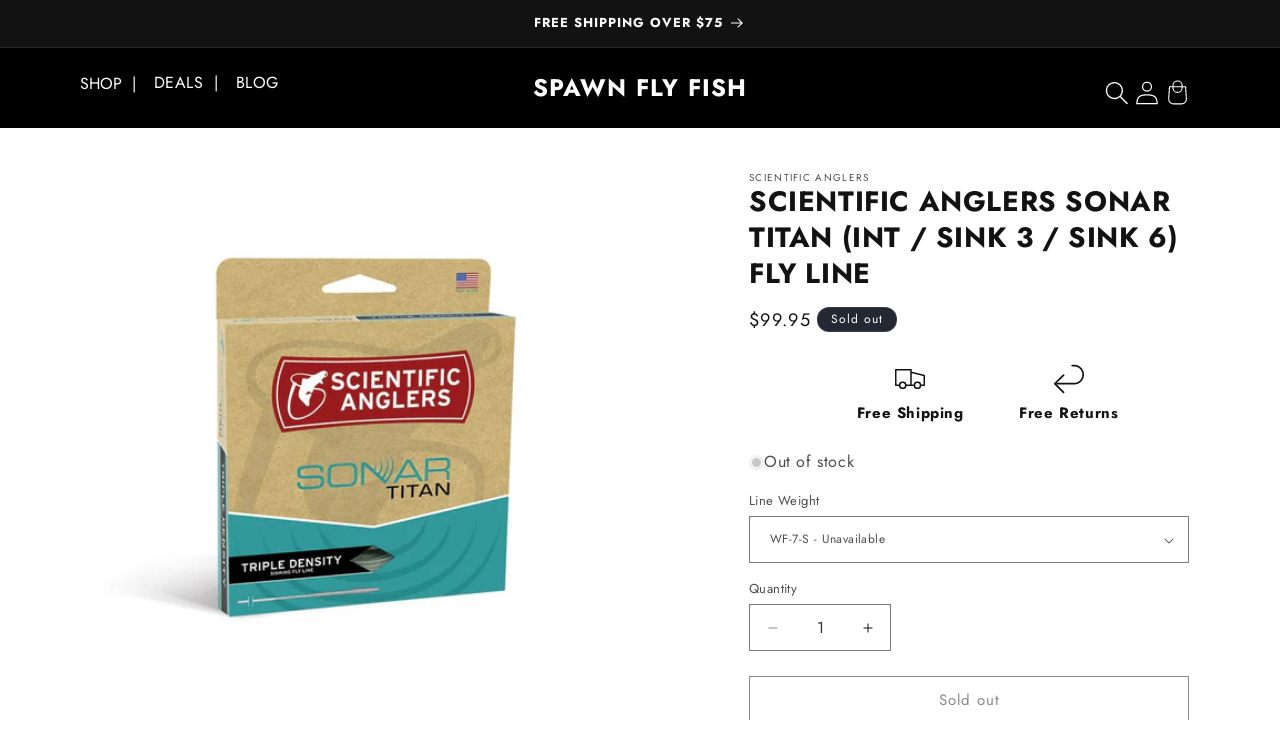

--- FILE ---
content_type: text/html; charset=utf-8
request_url: https://spawnflyfish.com/products/scientific-anglers-sonar-titan-int-sink-3-sink-6-fly-line
body_size: 32523
content:
<!doctype html>
<html class="js" lang="en">
  <head>
    <meta charset="utf-8">
    <meta http-equiv="X-UA-Compatible" content="IE=edge">
    <meta name="viewport" content="width=device-width,initial-scale=1">
    <meta name="theme-color" content="">
    <link rel="canonical" href="https://spawnflyfish.com/products/scientific-anglers-sonar-titan-int-sink-3-sink-6-fly-line"><link rel="icon" type="image/png" href="//spawnflyfish.com/cdn/shop/files/7_31688db6-e068-4d2b-a01b-1677b3b9233d.png?crop=center&height=32&v=1739984934&width=32"><link rel="preconnect" href="https://fonts.shopifycdn.com" crossorigin><title>
      Scientific Anglers Sonar Titan (INT / SINK 3 / SINK 6) Fly Line - Spawn Fly Fish
 &ndash; Spawn Fly Fish </title>

    
      <meta name="description" content="Upgrade your fly fishing game! Shop Scientific Anglers Sonar Titan (INT / SINK 3 / SINK 6) Fly Line at Spawn. Get this: we took one of our most popular t. Experience the Spawn difference today.">
    

    

<meta property="og:site_name" content="Spawn Fly Fish ">
<meta property="og:url" content="https://spawnflyfish.com/products/scientific-anglers-sonar-titan-int-sink-3-sink-6-fly-line">
<meta property="og:title" content="Scientific Anglers Sonar Titan (INT / SINK 3 / SINK 6) Fly Line - Spawn Fly Fish">
<meta property="og:type" content="product">
<meta property="og:description" content="Upgrade your fly fishing game! Shop Scientific Anglers Sonar Titan (INT / SINK 3 / SINK 6) Fly Line at Spawn. Get this: we took one of our most popular t. Experience the Spawn difference today."><meta property="og:image" content="http://spawnflyfish.com/cdn/shop/products/136389-scientific-anglers-sonar-titan-int-sink-3-sink-6-fly-line-scientific-anglers-146032.jpg?v=1690565282">
  <meta property="og:image:secure_url" content="https://spawnflyfish.com/cdn/shop/products/136389-scientific-anglers-sonar-titan-int-sink-3-sink-6-fly-line-scientific-anglers-146032.jpg?v=1690565282">
  <meta property="og:image:width" content="960">
  <meta property="og:image:height" content="768"><meta property="og:price:amount" content="99.95">
  <meta property="og:price:currency" content="USD"><meta name="twitter:card" content="summary_large_image">
<meta name="twitter:title" content="Scientific Anglers Sonar Titan (INT / SINK 3 / SINK 6) Fly Line - Spawn Fly Fish">
<meta name="twitter:description" content="Upgrade your fly fishing game! Shop Scientific Anglers Sonar Titan (INT / SINK 3 / SINK 6) Fly Line at Spawn. Get this: we took one of our most popular t. Experience the Spawn difference today.">


    <script src="//spawnflyfish.com/cdn/shop/t/56/assets/constants.js?v=132983761750457495441739203392" defer="defer"></script>
    <script src="//spawnflyfish.com/cdn/shop/t/56/assets/pubsub.js?v=158357773527763999511739203394" defer="defer"></script>
    <script src="//spawnflyfish.com/cdn/shop/t/56/assets/global.js?v=152862011079830610291739203392" defer="defer"></script>
    <script src="//spawnflyfish.com/cdn/shop/t/56/assets/details-disclosure.js?v=13653116266235556501739203393" defer="defer"></script>
    <script src="//spawnflyfish.com/cdn/shop/t/56/assets/details-modal.js?v=25581673532751508451739203394" defer="defer"></script>
    <script src="//spawnflyfish.com/cdn/shop/t/56/assets/search-form.js?v=133129549252120666541739203390" defer="defer"></script><script>window.performance && window.performance.mark && window.performance.mark('shopify.content_for_header.start');</script><meta name="facebook-domain-verification" content="vyi7tb1hw9ddbsy57rhycn486s7q8p">
<meta id="shopify-digital-wallet" name="shopify-digital-wallet" content="/20170085/digital_wallets/dialog">
<meta name="shopify-checkout-api-token" content="6cdcb3130365ac86fb72bc759e0c10b7">
<meta id="in-context-paypal-metadata" data-shop-id="20170085" data-venmo-supported="false" data-environment="production" data-locale="en_US" data-paypal-v4="true" data-currency="USD">
<link rel="alternate" type="application/json+oembed" href="https://spawnflyfish.com/products/scientific-anglers-sonar-titan-int-sink-3-sink-6-fly-line.oembed">
<script async="async" src="/checkouts/internal/preloads.js?locale=en-US"></script>
<link rel="preconnect" href="https://shop.app" crossorigin="anonymous">
<script async="async" src="https://shop.app/checkouts/internal/preloads.js?locale=en-US&shop_id=20170085" crossorigin="anonymous"></script>
<script id="apple-pay-shop-capabilities" type="application/json">{"shopId":20170085,"countryCode":"US","currencyCode":"USD","merchantCapabilities":["supports3DS"],"merchantId":"gid:\/\/shopify\/Shop\/20170085","merchantName":"Spawn Fly Fish ","requiredBillingContactFields":["postalAddress","email"],"requiredShippingContactFields":["postalAddress","email"],"shippingType":"shipping","supportedNetworks":["visa","masterCard","amex","discover","elo","jcb"],"total":{"type":"pending","label":"Spawn Fly Fish ","amount":"1.00"},"shopifyPaymentsEnabled":true,"supportsSubscriptions":true}</script>
<script id="shopify-features" type="application/json">{"accessToken":"6cdcb3130365ac86fb72bc759e0c10b7","betas":["rich-media-storefront-analytics"],"domain":"spawnflyfish.com","predictiveSearch":true,"shopId":20170085,"locale":"en"}</script>
<script>var Shopify = Shopify || {};
Shopify.shop = "spawn-fly-fish.myshopify.com";
Shopify.locale = "en";
Shopify.currency = {"active":"USD","rate":"1.0"};
Shopify.country = "US";
Shopify.theme = {"name":"spawn-store-v1","id":129377796159,"schema_name":"Dawn","schema_version":"15.2.0","theme_store_id":null,"role":"main"};
Shopify.theme.handle = "null";
Shopify.theme.style = {"id":null,"handle":null};
Shopify.cdnHost = "spawnflyfish.com/cdn";
Shopify.routes = Shopify.routes || {};
Shopify.routes.root = "/";</script>
<script type="module">!function(o){(o.Shopify=o.Shopify||{}).modules=!0}(window);</script>
<script>!function(o){function n(){var o=[];function n(){o.push(Array.prototype.slice.apply(arguments))}return n.q=o,n}var t=o.Shopify=o.Shopify||{};t.loadFeatures=n(),t.autoloadFeatures=n()}(window);</script>
<script>
  window.ShopifyPay = window.ShopifyPay || {};
  window.ShopifyPay.apiHost = "shop.app\/pay";
  window.ShopifyPay.redirectState = null;
</script>
<script id="shop-js-analytics" type="application/json">{"pageType":"product"}</script>
<script defer="defer" async type="module" src="//spawnflyfish.com/cdn/shopifycloud/shop-js/modules/v2/client.init-shop-cart-sync_C5BV16lS.en.esm.js"></script>
<script defer="defer" async type="module" src="//spawnflyfish.com/cdn/shopifycloud/shop-js/modules/v2/chunk.common_CygWptCX.esm.js"></script>
<script type="module">
  await import("//spawnflyfish.com/cdn/shopifycloud/shop-js/modules/v2/client.init-shop-cart-sync_C5BV16lS.en.esm.js");
await import("//spawnflyfish.com/cdn/shopifycloud/shop-js/modules/v2/chunk.common_CygWptCX.esm.js");

  window.Shopify.SignInWithShop?.initShopCartSync?.({"fedCMEnabled":true,"windoidEnabled":true});

</script>
<script defer="defer" async type="module" src="//spawnflyfish.com/cdn/shopifycloud/shop-js/modules/v2/client.payment-terms_CZxnsJam.en.esm.js"></script>
<script defer="defer" async type="module" src="//spawnflyfish.com/cdn/shopifycloud/shop-js/modules/v2/chunk.common_CygWptCX.esm.js"></script>
<script defer="defer" async type="module" src="//spawnflyfish.com/cdn/shopifycloud/shop-js/modules/v2/chunk.modal_D71HUcav.esm.js"></script>
<script type="module">
  await import("//spawnflyfish.com/cdn/shopifycloud/shop-js/modules/v2/client.payment-terms_CZxnsJam.en.esm.js");
await import("//spawnflyfish.com/cdn/shopifycloud/shop-js/modules/v2/chunk.common_CygWptCX.esm.js");
await import("//spawnflyfish.com/cdn/shopifycloud/shop-js/modules/v2/chunk.modal_D71HUcav.esm.js");

  
</script>
<script>
  window.Shopify = window.Shopify || {};
  if (!window.Shopify.featureAssets) window.Shopify.featureAssets = {};
  window.Shopify.featureAssets['shop-js'] = {"shop-cart-sync":["modules/v2/client.shop-cart-sync_ZFArdW7E.en.esm.js","modules/v2/chunk.common_CygWptCX.esm.js"],"init-fed-cm":["modules/v2/client.init-fed-cm_CmiC4vf6.en.esm.js","modules/v2/chunk.common_CygWptCX.esm.js"],"shop-button":["modules/v2/client.shop-button_tlx5R9nI.en.esm.js","modules/v2/chunk.common_CygWptCX.esm.js"],"shop-cash-offers":["modules/v2/client.shop-cash-offers_DOA2yAJr.en.esm.js","modules/v2/chunk.common_CygWptCX.esm.js","modules/v2/chunk.modal_D71HUcav.esm.js"],"init-windoid":["modules/v2/client.init-windoid_sURxWdc1.en.esm.js","modules/v2/chunk.common_CygWptCX.esm.js"],"shop-toast-manager":["modules/v2/client.shop-toast-manager_ClPi3nE9.en.esm.js","modules/v2/chunk.common_CygWptCX.esm.js"],"init-shop-email-lookup-coordinator":["modules/v2/client.init-shop-email-lookup-coordinator_B8hsDcYM.en.esm.js","modules/v2/chunk.common_CygWptCX.esm.js"],"init-shop-cart-sync":["modules/v2/client.init-shop-cart-sync_C5BV16lS.en.esm.js","modules/v2/chunk.common_CygWptCX.esm.js"],"avatar":["modules/v2/client.avatar_BTnouDA3.en.esm.js"],"pay-button":["modules/v2/client.pay-button_FdsNuTd3.en.esm.js","modules/v2/chunk.common_CygWptCX.esm.js"],"init-customer-accounts":["modules/v2/client.init-customer-accounts_DxDtT_ad.en.esm.js","modules/v2/client.shop-login-button_C5VAVYt1.en.esm.js","modules/v2/chunk.common_CygWptCX.esm.js","modules/v2/chunk.modal_D71HUcav.esm.js"],"init-shop-for-new-customer-accounts":["modules/v2/client.init-shop-for-new-customer-accounts_ChsxoAhi.en.esm.js","modules/v2/client.shop-login-button_C5VAVYt1.en.esm.js","modules/v2/chunk.common_CygWptCX.esm.js","modules/v2/chunk.modal_D71HUcav.esm.js"],"shop-login-button":["modules/v2/client.shop-login-button_C5VAVYt1.en.esm.js","modules/v2/chunk.common_CygWptCX.esm.js","modules/v2/chunk.modal_D71HUcav.esm.js"],"init-customer-accounts-sign-up":["modules/v2/client.init-customer-accounts-sign-up_CPSyQ0Tj.en.esm.js","modules/v2/client.shop-login-button_C5VAVYt1.en.esm.js","modules/v2/chunk.common_CygWptCX.esm.js","modules/v2/chunk.modal_D71HUcav.esm.js"],"shop-follow-button":["modules/v2/client.shop-follow-button_Cva4Ekp9.en.esm.js","modules/v2/chunk.common_CygWptCX.esm.js","modules/v2/chunk.modal_D71HUcav.esm.js"],"checkout-modal":["modules/v2/client.checkout-modal_BPM8l0SH.en.esm.js","modules/v2/chunk.common_CygWptCX.esm.js","modules/v2/chunk.modal_D71HUcav.esm.js"],"lead-capture":["modules/v2/client.lead-capture_Bi8yE_yS.en.esm.js","modules/v2/chunk.common_CygWptCX.esm.js","modules/v2/chunk.modal_D71HUcav.esm.js"],"shop-login":["modules/v2/client.shop-login_D6lNrXab.en.esm.js","modules/v2/chunk.common_CygWptCX.esm.js","modules/v2/chunk.modal_D71HUcav.esm.js"],"payment-terms":["modules/v2/client.payment-terms_CZxnsJam.en.esm.js","modules/v2/chunk.common_CygWptCX.esm.js","modules/v2/chunk.modal_D71HUcav.esm.js"]};
</script>
<script>(function() {
  var isLoaded = false;
  function asyncLoad() {
    if (isLoaded) return;
    isLoaded = true;
    var urls = ["https:\/\/cdn.autoketing.org\/sdk-cdn\/recommended\/dist\/top-pin-embed.js?t=1718137279692589973\u0026shop=spawn-fly-fish.myshopify.com","https:\/\/sdk.postscript.io\/sdk-script-loader.bundle.js?shopId=455088\u0026shop=spawn-fly-fish.myshopify.com"];
    for (var i = 0; i < urls.length; i++) {
      var s = document.createElement('script');
      s.type = 'text/javascript';
      s.async = true;
      s.src = urls[i];
      var x = document.getElementsByTagName('script')[0];
      x.parentNode.insertBefore(s, x);
    }
  };
  if(window.attachEvent) {
    window.attachEvent('onload', asyncLoad);
  } else {
    window.addEventListener('load', asyncLoad, false);
  }
})();</script>
<script id="__st">var __st={"a":20170085,"offset":-28800,"reqid":"2601edf1-13ab-46d7-8d97-c58c2baa8067-1768731136","pageurl":"spawnflyfish.com\/products\/scientific-anglers-sonar-titan-int-sink-3-sink-6-fly-line","u":"1b6d521a9a12","p":"product","rtyp":"product","rid":4836817567807};</script>
<script>window.ShopifyPaypalV4VisibilityTracking = true;</script>
<script id="captcha-bootstrap">!function(){'use strict';const t='contact',e='account',n='new_comment',o=[[t,t],['blogs',n],['comments',n],[t,'customer']],c=[[e,'customer_login'],[e,'guest_login'],[e,'recover_customer_password'],[e,'create_customer']],r=t=>t.map((([t,e])=>`form[action*='/${t}']:not([data-nocaptcha='true']) input[name='form_type'][value='${e}']`)).join(','),a=t=>()=>t?[...document.querySelectorAll(t)].map((t=>t.form)):[];function s(){const t=[...o],e=r(t);return a(e)}const i='password',u='form_key',d=['recaptcha-v3-token','g-recaptcha-response','h-captcha-response',i],f=()=>{try{return window.sessionStorage}catch{return}},m='__shopify_v',_=t=>t.elements[u];function p(t,e,n=!1){try{const o=window.sessionStorage,c=JSON.parse(o.getItem(e)),{data:r}=function(t){const{data:e,action:n}=t;return t[m]||n?{data:e,action:n}:{data:t,action:n}}(c);for(const[e,n]of Object.entries(r))t.elements[e]&&(t.elements[e].value=n);n&&o.removeItem(e)}catch(o){console.error('form repopulation failed',{error:o})}}const l='form_type',E='cptcha';function T(t){t.dataset[E]=!0}const w=window,h=w.document,L='Shopify',v='ce_forms',y='captcha';let A=!1;((t,e)=>{const n=(g='f06e6c50-85a8-45c8-87d0-21a2b65856fe',I='https://cdn.shopify.com/shopifycloud/storefront-forms-hcaptcha/ce_storefront_forms_captcha_hcaptcha.v1.5.2.iife.js',D={infoText:'Protected by hCaptcha',privacyText:'Privacy',termsText:'Terms'},(t,e,n)=>{const o=w[L][v],c=o.bindForm;if(c)return c(t,g,e,D).then(n);var r;o.q.push([[t,g,e,D],n]),r=I,A||(h.body.append(Object.assign(h.createElement('script'),{id:'captcha-provider',async:!0,src:r})),A=!0)});var g,I,D;w[L]=w[L]||{},w[L][v]=w[L][v]||{},w[L][v].q=[],w[L][y]=w[L][y]||{},w[L][y].protect=function(t,e){n(t,void 0,e),T(t)},Object.freeze(w[L][y]),function(t,e,n,w,h,L){const[v,y,A,g]=function(t,e,n){const i=e?o:[],u=t?c:[],d=[...i,...u],f=r(d),m=r(i),_=r(d.filter((([t,e])=>n.includes(e))));return[a(f),a(m),a(_),s()]}(w,h,L),I=t=>{const e=t.target;return e instanceof HTMLFormElement?e:e&&e.form},D=t=>v().includes(t);t.addEventListener('submit',(t=>{const e=I(t);if(!e)return;const n=D(e)&&!e.dataset.hcaptchaBound&&!e.dataset.recaptchaBound,o=_(e),c=g().includes(e)&&(!o||!o.value);(n||c)&&t.preventDefault(),c&&!n&&(function(t){try{if(!f())return;!function(t){const e=f();if(!e)return;const n=_(t);if(!n)return;const o=n.value;o&&e.removeItem(o)}(t);const e=Array.from(Array(32),(()=>Math.random().toString(36)[2])).join('');!function(t,e){_(t)||t.append(Object.assign(document.createElement('input'),{type:'hidden',name:u})),t.elements[u].value=e}(t,e),function(t,e){const n=f();if(!n)return;const o=[...t.querySelectorAll(`input[type='${i}']`)].map((({name:t})=>t)),c=[...d,...o],r={};for(const[a,s]of new FormData(t).entries())c.includes(a)||(r[a]=s);n.setItem(e,JSON.stringify({[m]:1,action:t.action,data:r}))}(t,e)}catch(e){console.error('failed to persist form',e)}}(e),e.submit())}));const S=(t,e)=>{t&&!t.dataset[E]&&(n(t,e.some((e=>e===t))),T(t))};for(const o of['focusin','change'])t.addEventListener(o,(t=>{const e=I(t);D(e)&&S(e,y())}));const B=e.get('form_key'),M=e.get(l),P=B&&M;t.addEventListener('DOMContentLoaded',(()=>{const t=y();if(P)for(const e of t)e.elements[l].value===M&&p(e,B);[...new Set([...A(),...v().filter((t=>'true'===t.dataset.shopifyCaptcha))])].forEach((e=>S(e,t)))}))}(h,new URLSearchParams(w.location.search),n,t,e,['guest_login'])})(!1,!0)}();</script>
<script integrity="sha256-4kQ18oKyAcykRKYeNunJcIwy7WH5gtpwJnB7kiuLZ1E=" data-source-attribution="shopify.loadfeatures" defer="defer" src="//spawnflyfish.com/cdn/shopifycloud/storefront/assets/storefront/load_feature-a0a9edcb.js" crossorigin="anonymous"></script>
<script crossorigin="anonymous" defer="defer" src="//spawnflyfish.com/cdn/shopifycloud/storefront/assets/shopify_pay/storefront-65b4c6d7.js?v=20250812"></script>
<script data-source-attribution="shopify.dynamic_checkout.dynamic.init">var Shopify=Shopify||{};Shopify.PaymentButton=Shopify.PaymentButton||{isStorefrontPortableWallets:!0,init:function(){window.Shopify.PaymentButton.init=function(){};var t=document.createElement("script");t.src="https://spawnflyfish.com/cdn/shopifycloud/portable-wallets/latest/portable-wallets.en.js",t.type="module",document.head.appendChild(t)}};
</script>
<script data-source-attribution="shopify.dynamic_checkout.buyer_consent">
  function portableWalletsHideBuyerConsent(e){var t=document.getElementById("shopify-buyer-consent"),n=document.getElementById("shopify-subscription-policy-button");t&&n&&(t.classList.add("hidden"),t.setAttribute("aria-hidden","true"),n.removeEventListener("click",e))}function portableWalletsShowBuyerConsent(e){var t=document.getElementById("shopify-buyer-consent"),n=document.getElementById("shopify-subscription-policy-button");t&&n&&(t.classList.remove("hidden"),t.removeAttribute("aria-hidden"),n.addEventListener("click",e))}window.Shopify?.PaymentButton&&(window.Shopify.PaymentButton.hideBuyerConsent=portableWalletsHideBuyerConsent,window.Shopify.PaymentButton.showBuyerConsent=portableWalletsShowBuyerConsent);
</script>
<script>
  function portableWalletsCleanup(e){e&&e.src&&console.error("Failed to load portable wallets script "+e.src);var t=document.querySelectorAll("shopify-accelerated-checkout .shopify-payment-button__skeleton, shopify-accelerated-checkout-cart .wallet-cart-button__skeleton"),e=document.getElementById("shopify-buyer-consent");for(let e=0;e<t.length;e++)t[e].remove();e&&e.remove()}function portableWalletsNotLoadedAsModule(e){e instanceof ErrorEvent&&"string"==typeof e.message&&e.message.includes("import.meta")&&"string"==typeof e.filename&&e.filename.includes("portable-wallets")&&(window.removeEventListener("error",portableWalletsNotLoadedAsModule),window.Shopify.PaymentButton.failedToLoad=e,"loading"===document.readyState?document.addEventListener("DOMContentLoaded",window.Shopify.PaymentButton.init):window.Shopify.PaymentButton.init())}window.addEventListener("error",portableWalletsNotLoadedAsModule);
</script>

<script type="module" src="https://spawnflyfish.com/cdn/shopifycloud/portable-wallets/latest/portable-wallets.en.js" onError="portableWalletsCleanup(this)" crossorigin="anonymous"></script>
<script nomodule>
  document.addEventListener("DOMContentLoaded", portableWalletsCleanup);
</script>

<script id='scb4127' type='text/javascript' async='' src='https://spawnflyfish.com/cdn/shopifycloud/privacy-banner/storefront-banner.js'></script><link id="shopify-accelerated-checkout-styles" rel="stylesheet" media="screen" href="https://spawnflyfish.com/cdn/shopifycloud/portable-wallets/latest/accelerated-checkout-backwards-compat.css" crossorigin="anonymous">
<style id="shopify-accelerated-checkout-cart">
        #shopify-buyer-consent {
  margin-top: 1em;
  display: inline-block;
  width: 100%;
}

#shopify-buyer-consent.hidden {
  display: none;
}

#shopify-subscription-policy-button {
  background: none;
  border: none;
  padding: 0;
  text-decoration: underline;
  font-size: inherit;
  cursor: pointer;
}

#shopify-subscription-policy-button::before {
  box-shadow: none;
}

      </style>

<script>window.performance && window.performance.mark && window.performance.mark('shopify.content_for_header.end');</script>


    <style data-shopify>
      @font-face {
  font-family: Jost;
  font-weight: 400;
  font-style: normal;
  font-display: swap;
  src: url("//spawnflyfish.com/cdn/fonts/jost/jost_n4.d47a1b6347ce4a4c9f437608011273009d91f2b7.woff2") format("woff2"),
       url("//spawnflyfish.com/cdn/fonts/jost/jost_n4.791c46290e672b3f85c3d1c651ef2efa3819eadd.woff") format("woff");
}

      @font-face {
  font-family: Jost;
  font-weight: 700;
  font-style: normal;
  font-display: swap;
  src: url("//spawnflyfish.com/cdn/fonts/jost/jost_n7.921dc18c13fa0b0c94c5e2517ffe06139c3615a3.woff2") format("woff2"),
       url("//spawnflyfish.com/cdn/fonts/jost/jost_n7.cbfc16c98c1e195f46c536e775e4e959c5f2f22b.woff") format("woff");
}

      @font-face {
  font-family: Jost;
  font-weight: 400;
  font-style: italic;
  font-display: swap;
  src: url("//spawnflyfish.com/cdn/fonts/jost/jost_i4.b690098389649750ada222b9763d55796c5283a5.woff2") format("woff2"),
       url("//spawnflyfish.com/cdn/fonts/jost/jost_i4.fd766415a47e50b9e391ae7ec04e2ae25e7e28b0.woff") format("woff");
}

      @font-face {
  font-family: Jost;
  font-weight: 700;
  font-style: italic;
  font-display: swap;
  src: url("//spawnflyfish.com/cdn/fonts/jost/jost_i7.d8201b854e41e19d7ed9b1a31fe4fe71deea6d3f.woff2") format("woff2"),
       url("//spawnflyfish.com/cdn/fonts/jost/jost_i7.eae515c34e26b6c853efddc3fc0c552e0de63757.woff") format("woff");
}

      @font-face {
  font-family: Jost;
  font-weight: 700;
  font-style: normal;
  font-display: swap;
  src: url("//spawnflyfish.com/cdn/fonts/jost/jost_n7.921dc18c13fa0b0c94c5e2517ffe06139c3615a3.woff2") format("woff2"),
       url("//spawnflyfish.com/cdn/fonts/jost/jost_n7.cbfc16c98c1e195f46c536e775e4e959c5f2f22b.woff") format("woff");
}


      
        :root,
        .color-scheme-1 {
          --color-background: 255,255,255;
        
          --gradient-background: #ffffff;
        

        

        --color-foreground: 18,18,18;
        --color-background-contrast: 191,191,191;
        --color-shadow: 18,18,18;
        --color-button: 18,18,18;
        --color-button-text: 255,255,255;
        --color-secondary-button: 255,255,255;
        --color-secondary-button-text: 18,18,18;
        --color-link: 18,18,18;
        --color-badge-foreground: 18,18,18;
        --color-badge-background: 255,255,255;
        --color-badge-border: 18,18,18;
        --payment-terms-background-color: rgb(255 255 255);
      }
      
        
        .color-scheme-2 {
          --color-background: 243,243,243;
        
          --gradient-background: #f3f3f3;
        

        

        --color-foreground: 18,18,18;
        --color-background-contrast: 179,179,179;
        --color-shadow: 18,18,18;
        --color-button: 18,18,18;
        --color-button-text: 243,243,243;
        --color-secondary-button: 243,243,243;
        --color-secondary-button-text: 18,18,18;
        --color-link: 18,18,18;
        --color-badge-foreground: 18,18,18;
        --color-badge-background: 243,243,243;
        --color-badge-border: 18,18,18;
        --payment-terms-background-color: rgb(243 243 243);
      }
      
        
        .color-scheme-3 {
          --color-background: 36,40,51;
        
          --gradient-background: #242833;
        

        

        --color-foreground: 255,255,255;
        --color-background-contrast: 47,52,66;
        --color-shadow: 18,18,18;
        --color-button: 255,255,255;
        --color-button-text: 0,0,0;
        --color-secondary-button: 36,40,51;
        --color-secondary-button-text: 255,255,255;
        --color-link: 255,255,255;
        --color-badge-foreground: 255,255,255;
        --color-badge-background: 36,40,51;
        --color-badge-border: 255,255,255;
        --payment-terms-background-color: rgb(36 40 51);
      }
      
        
        .color-scheme-4 {
          --color-background: 18,18,18;
        
          --gradient-background: #121212;
        

        

        --color-foreground: 255,255,255;
        --color-background-contrast: 146,146,146;
        --color-shadow: 18,18,18;
        --color-button: 255,255,255;
        --color-button-text: 18,18,18;
        --color-secondary-button: 18,18,18;
        --color-secondary-button-text: 255,255,255;
        --color-link: 255,255,255;
        --color-badge-foreground: 255,255,255;
        --color-badge-background: 18,18,18;
        --color-badge-border: 255,255,255;
        --payment-terms-background-color: rgb(18 18 18);
      }
      
        
        .color-scheme-5 {
          --color-background: 51,79,180;
        
          --gradient-background: #334fb4;
        

        

        --color-foreground: 255,255,255;
        --color-background-contrast: 23,35,81;
        --color-shadow: 18,18,18;
        --color-button: 255,255,255;
        --color-button-text: 51,79,180;
        --color-secondary-button: 51,79,180;
        --color-secondary-button-text: 255,255,255;
        --color-link: 255,255,255;
        --color-badge-foreground: 255,255,255;
        --color-badge-background: 51,79,180;
        --color-badge-border: 255,255,255;
        --payment-terms-background-color: rgb(51 79 180);
      }
      
        
        .color-scheme-62f172b7-e552-41e6-a0f4-3c0936803947 {
          --color-background: 255,255,255;
        
          --gradient-background: #ffffff;
        

        

        --color-foreground: 34,34,34;
        --color-background-contrast: 191,191,191;
        --color-shadow: 34,34,34;
        --color-button: 34,34,34;
        --color-button-text: 255,255,255;
        --color-secondary-button: 255,255,255;
        --color-secondary-button-text: 34,34,34;
        --color-link: 34,34,34;
        --color-badge-foreground: 34,34,34;
        --color-badge-background: 255,255,255;
        --color-badge-border: 34,34,34;
        --payment-terms-background-color: rgb(255 255 255);
      }
      
        
        .color-scheme-78823a03-0880-4c09-84ee-d09083839a52 {
          --color-background: 34,34,34;
        
          --gradient-background: #222222;
        

        

        --color-foreground: 255,255,255;
        --color-background-contrast: 47,47,47;
        --color-shadow: 255,255,255;
        --color-button: 255,255,255;
        --color-button-text: 34,34,34;
        --color-secondary-button: 34,34,34;
        --color-secondary-button-text: 34,34,34;
        --color-link: 34,34,34;
        --color-badge-foreground: 255,255,255;
        --color-badge-background: 34,34,34;
        --color-badge-border: 255,255,255;
        --payment-terms-background-color: rgb(34 34 34);
      }
      
        
        .color-scheme-aee408ad-2fad-4743-ab75-f92f43c4beae {
          --color-background: 255,255,255;
        
          --gradient-background: #ffffff;
        

        

        --color-foreground: 9,67,59;
        --color-background-contrast: 191,191,191;
        --color-shadow: 9,67,59;
        --color-button: 9,67,59;
        --color-button-text: 255,255,255;
        --color-secondary-button: 255,255,255;
        --color-secondary-button-text: 9,67,59;
        --color-link: 9,67,59;
        --color-badge-foreground: 9,67,59;
        --color-badge-background: 255,255,255;
        --color-badge-border: 9,67,59;
        --payment-terms-background-color: rgb(255 255 255);
      }
      
        
        .color-scheme-85d20cf5-5391-4c36-940a-bd766771676e {
          --color-background: 9,67,59;
        
          --gradient-background: #09433b;
        

        

        --color-foreground: 255,255,255;
        --color-background-contrast: 12,89,79;
        --color-shadow: 9,67,59;
        --color-button: 255,255,255;
        --color-button-text: 9,67,59;
        --color-secondary-button: 9,67,59;
        --color-secondary-button-text: 255,255,255;
        --color-link: 255,255,255;
        --color-badge-foreground: 255,255,255;
        --color-badge-background: 9,67,59;
        --color-badge-border: 255,255,255;
        --payment-terms-background-color: rgb(9 67 59);
      }
      

      body, .color-scheme-1, .color-scheme-2, .color-scheme-3, .color-scheme-4, .color-scheme-5, .color-scheme-62f172b7-e552-41e6-a0f4-3c0936803947, .color-scheme-78823a03-0880-4c09-84ee-d09083839a52, .color-scheme-aee408ad-2fad-4743-ab75-f92f43c4beae, .color-scheme-85d20cf5-5391-4c36-940a-bd766771676e {
        color: rgba(var(--color-foreground), 0.75);
        background-color: rgb(var(--color-background));
      }

      :root {
        --font-body-family: Jost, sans-serif;
        --font-body-style: normal;
        --font-body-weight: 400;
        --font-body-weight-bold: 700;

        --font-heading-family: Jost, sans-serif;
        --font-heading-style: normal;
        --font-heading-weight: 700;

        --font-body-scale: 1.0;
        --font-heading-scale: 1.0;

        --media-padding: px;
        --media-border-opacity: 0.05;
        --media-border-width: 0px;
        --media-radius: 0px;
        --media-shadow-opacity: 0.0;
        --media-shadow-horizontal-offset: 0px;
        --media-shadow-vertical-offset: 4px;
        --media-shadow-blur-radius: 5px;
        --media-shadow-visible: 0;

        --page-width: 130rem;
        --page-width-margin: 0rem;

        --product-card-image-padding: 0.0rem;
        --product-card-corner-radius: 0.0rem;
        --product-card-text-alignment: left;
        --product-card-border-width: 0.0rem;
        --product-card-border-opacity: 0.1;
        --product-card-shadow-opacity: 0.0;
        --product-card-shadow-visible: 0;
        --product-card-shadow-horizontal-offset: 0.0rem;
        --product-card-shadow-vertical-offset: 0.4rem;
        --product-card-shadow-blur-radius: 0.5rem;

        --collection-card-image-padding: 0.0rem;
        --collection-card-corner-radius: 0.0rem;
        --collection-card-text-alignment: left;
        --collection-card-border-width: 0.0rem;
        --collection-card-border-opacity: 0.1;
        --collection-card-shadow-opacity: 0.0;
        --collection-card-shadow-visible: 0;
        --collection-card-shadow-horizontal-offset: 0.0rem;
        --collection-card-shadow-vertical-offset: 0.4rem;
        --collection-card-shadow-blur-radius: 0.5rem;

        --blog-card-image-padding: 0.0rem;
        --blog-card-corner-radius: 0.0rem;
        --blog-card-text-alignment: left;
        --blog-card-border-width: 0.0rem;
        --blog-card-border-opacity: 0.1;
        --blog-card-shadow-opacity: 0.0;
        --blog-card-shadow-visible: 0;
        --blog-card-shadow-horizontal-offset: 0.0rem;
        --blog-card-shadow-vertical-offset: 0.4rem;
        --blog-card-shadow-blur-radius: 0.5rem;

        --badge-corner-radius: 4.0rem;

        --popup-border-width: 1px;
        --popup-border-opacity: 0.1;
        --popup-corner-radius: 0px;
        --popup-shadow-opacity: 0.05;
        --popup-shadow-horizontal-offset: 0px;
        --popup-shadow-vertical-offset: 4px;
        --popup-shadow-blur-radius: 5px;

        --drawer-border-width: 1px;
        --drawer-border-opacity: 0.1;
        --drawer-shadow-opacity: 0.0;
        --drawer-shadow-horizontal-offset: 0px;
        --drawer-shadow-vertical-offset: 4px;
        --drawer-shadow-blur-radius: 5px;

        --spacing-sections-desktop: 0px;
        --spacing-sections-mobile: 0px;

        --grid-desktop-vertical-spacing: 8px;
        --grid-desktop-horizontal-spacing: 32px;
        --grid-mobile-vertical-spacing: 4px;
        --grid-mobile-horizontal-spacing: 16px;

        --text-boxes-border-opacity: 0.1;
        --text-boxes-border-width: 0px;
        --text-boxes-radius: 0px;
        --text-boxes-shadow-opacity: 0.0;
        --text-boxes-shadow-visible: 0;
        --text-boxes-shadow-horizontal-offset: 0px;
        --text-boxes-shadow-vertical-offset: 4px;
        --text-boxes-shadow-blur-radius: 5px;

        --buttons-radius: 0px;
        --buttons-radius-outset: 0px;
        --buttons-border-width: 1px;
        --buttons-border-opacity: 1.0;
        --buttons-shadow-opacity: 0.0;
        --buttons-shadow-visible: 0;
        --buttons-shadow-horizontal-offset: 0px;
        --buttons-shadow-vertical-offset: 4px;
        --buttons-shadow-blur-radius: 5px;
        --buttons-border-offset: 0px;

        --inputs-radius: 0px;
        --inputs-border-width: 1px;
        --inputs-border-opacity: 0.55;
        --inputs-shadow-opacity: 0.0;
        --inputs-shadow-horizontal-offset: 0px;
        --inputs-margin-offset: 0px;
        --inputs-shadow-vertical-offset: 0px;
        --inputs-shadow-blur-radius: 5px;
        --inputs-radius-outset: 0px;

        --variant-pills-radius: 40px;
        --variant-pills-border-width: 1px;
        --variant-pills-border-opacity: 0.55;
        --variant-pills-shadow-opacity: 0.0;
        --variant-pills-shadow-horizontal-offset: 0px;
        --variant-pills-shadow-vertical-offset: 4px;
        --variant-pills-shadow-blur-radius: 5px;
      }

      *,
      *::before,
      *::after {
        box-sizing: inherit;
      }

      html {
        box-sizing: border-box;
        font-size: calc(var(--font-body-scale) * 62.5%);
        height: 100%;
      }

      body {
        display: grid;
        grid-template-rows: auto auto 1fr auto;
        grid-template-columns: 100%;
        min-height: 100%;
        margin: 0;
        font-size: 1.5rem;
        letter-spacing: 0.06rem;
        line-height: calc(1 + 0.8 / var(--font-body-scale));
        font-family: var(--font-body-family);
        font-style: var(--font-body-style);
        font-weight: var(--font-body-weight);
      }

      @media screen and (min-width: 750px) {
        body {
          font-size: 1.6rem;
        }
      }

      .site-header--homepage {
        background-color: transparent;
        color: #000;
        transition: background-color 0.3s ease, color 0.3s ease;
      }

      /* Hover or scrolled states on homepage: switch to black bg + white text/logos */
      .site-header--homepage:hover,
      .site-header--homepage.scrolled {
        background-color: #000;
        color: #fff;
      }

      /* Default black background for non-homepage headers */
      .site-header--black-bg {
        background-color: #000;
        color: #fff;
      }
    </style>

    <link href="//spawnflyfish.com/cdn/shop/t/56/assets/base.css?v=90689063919004860551739400691" rel="stylesheet" type="text/css" media="all" />
    <link rel="stylesheet" href="//spawnflyfish.com/cdn/shop/t/56/assets/component-cart-items.css?v=123238115697927560811739203396" media="print" onload="this.media='all'"><link href="//spawnflyfish.com/cdn/shop/t/56/assets/component-cart-drawer.css?v=168641862933743092321739484899" rel="stylesheet" type="text/css" media="all" />
      <link href="//spawnflyfish.com/cdn/shop/t/56/assets/component-cart.css?v=164708765130180853531739203394" rel="stylesheet" type="text/css" media="all" />
      <link href="//spawnflyfish.com/cdn/shop/t/56/assets/component-totals.css?v=15906652033866631521739203391" rel="stylesheet" type="text/css" media="all" />
      <link href="//spawnflyfish.com/cdn/shop/t/56/assets/component-price.css?v=70172745017360139101739203395" rel="stylesheet" type="text/css" media="all" />
      <link href="//spawnflyfish.com/cdn/shop/t/56/assets/component-discounts.css?v=152760482443307489271739203395" rel="stylesheet" type="text/css" media="all" />

      <link rel="preload" as="font" href="//spawnflyfish.com/cdn/fonts/jost/jost_n4.d47a1b6347ce4a4c9f437608011273009d91f2b7.woff2" type="font/woff2" crossorigin>
      

      <link rel="preload" as="font" href="//spawnflyfish.com/cdn/fonts/jost/jost_n7.921dc18c13fa0b0c94c5e2517ffe06139c3615a3.woff2" type="font/woff2" crossorigin>
      
<link href="//spawnflyfish.com/cdn/shop/t/56/assets/component-localization-form.css?v=170315343355214948141739203390" rel="stylesheet" type="text/css" media="all" />
      <script src="//spawnflyfish.com/cdn/shop/t/56/assets/localization-form.js?v=144176611646395275351739203391" defer="defer"></script><link
        rel="stylesheet"
        href="//spawnflyfish.com/cdn/shop/t/56/assets/component-predictive-search.css?v=118923337488134913561739203394"
        media="print"
        onload="this.media='all'"
      ><script>
      if (Shopify.designMode) {
        document.documentElement.classList.add('shopify-design-mode');
      }
    </script>
  <!-- BEGIN app block: shopify://apps/recommended-product-salesup/blocks/app-embed/28c5212f-728d-4d10-a8b6-81dc32610afb -->
<!-- END app block --><script src="https://cdn.shopify.com/extensions/019b9ccc-fd4d-7067-9efd-54c06a24bc3b/recommended-product-sales-79/assets/top-pin-embed.js" type="text/javascript" defer="defer"></script>
<script src="https://cdn.shopify.com/extensions/cfc76123-b24f-4e9a-a1dc-585518796af7/forms-2294/assets/shopify-forms-loader.js" type="text/javascript" defer="defer"></script>
<link href="https://monorail-edge.shopifysvc.com" rel="dns-prefetch">
<script>(function(){if ("sendBeacon" in navigator && "performance" in window) {try {var session_token_from_headers = performance.getEntriesByType('navigation')[0].serverTiming.find(x => x.name == '_s').description;} catch {var session_token_from_headers = undefined;}var session_cookie_matches = document.cookie.match(/_shopify_s=([^;]*)/);var session_token_from_cookie = session_cookie_matches && session_cookie_matches.length === 2 ? session_cookie_matches[1] : "";var session_token = session_token_from_headers || session_token_from_cookie || "";function handle_abandonment_event(e) {var entries = performance.getEntries().filter(function(entry) {return /monorail-edge.shopifysvc.com/.test(entry.name);});if (!window.abandonment_tracked && entries.length === 0) {window.abandonment_tracked = true;var currentMs = Date.now();var navigation_start = performance.timing.navigationStart;var payload = {shop_id: 20170085,url: window.location.href,navigation_start,duration: currentMs - navigation_start,session_token,page_type: "product"};window.navigator.sendBeacon("https://monorail-edge.shopifysvc.com/v1/produce", JSON.stringify({schema_id: "online_store_buyer_site_abandonment/1.1",payload: payload,metadata: {event_created_at_ms: currentMs,event_sent_at_ms: currentMs}}));}}window.addEventListener('pagehide', handle_abandonment_event);}}());</script>
<script id="web-pixels-manager-setup">(function e(e,d,r,n,o){if(void 0===o&&(o={}),!Boolean(null===(a=null===(i=window.Shopify)||void 0===i?void 0:i.analytics)||void 0===a?void 0:a.replayQueue)){var i,a;window.Shopify=window.Shopify||{};var t=window.Shopify;t.analytics=t.analytics||{};var s=t.analytics;s.replayQueue=[],s.publish=function(e,d,r){return s.replayQueue.push([e,d,r]),!0};try{self.performance.mark("wpm:start")}catch(e){}var l=function(){var e={modern:/Edge?\/(1{2}[4-9]|1[2-9]\d|[2-9]\d{2}|\d{4,})\.\d+(\.\d+|)|Firefox\/(1{2}[4-9]|1[2-9]\d|[2-9]\d{2}|\d{4,})\.\d+(\.\d+|)|Chrom(ium|e)\/(9{2}|\d{3,})\.\d+(\.\d+|)|(Maci|X1{2}).+ Version\/(15\.\d+|(1[6-9]|[2-9]\d|\d{3,})\.\d+)([,.]\d+|)( \(\w+\)|)( Mobile\/\w+|) Safari\/|Chrome.+OPR\/(9{2}|\d{3,})\.\d+\.\d+|(CPU[ +]OS|iPhone[ +]OS|CPU[ +]iPhone|CPU IPhone OS|CPU iPad OS)[ +]+(15[._]\d+|(1[6-9]|[2-9]\d|\d{3,})[._]\d+)([._]\d+|)|Android:?[ /-](13[3-9]|1[4-9]\d|[2-9]\d{2}|\d{4,})(\.\d+|)(\.\d+|)|Android.+Firefox\/(13[5-9]|1[4-9]\d|[2-9]\d{2}|\d{4,})\.\d+(\.\d+|)|Android.+Chrom(ium|e)\/(13[3-9]|1[4-9]\d|[2-9]\d{2}|\d{4,})\.\d+(\.\d+|)|SamsungBrowser\/([2-9]\d|\d{3,})\.\d+/,legacy:/Edge?\/(1[6-9]|[2-9]\d|\d{3,})\.\d+(\.\d+|)|Firefox\/(5[4-9]|[6-9]\d|\d{3,})\.\d+(\.\d+|)|Chrom(ium|e)\/(5[1-9]|[6-9]\d|\d{3,})\.\d+(\.\d+|)([\d.]+$|.*Safari\/(?![\d.]+ Edge\/[\d.]+$))|(Maci|X1{2}).+ Version\/(10\.\d+|(1[1-9]|[2-9]\d|\d{3,})\.\d+)([,.]\d+|)( \(\w+\)|)( Mobile\/\w+|) Safari\/|Chrome.+OPR\/(3[89]|[4-9]\d|\d{3,})\.\d+\.\d+|(CPU[ +]OS|iPhone[ +]OS|CPU[ +]iPhone|CPU IPhone OS|CPU iPad OS)[ +]+(10[._]\d+|(1[1-9]|[2-9]\d|\d{3,})[._]\d+)([._]\d+|)|Android:?[ /-](13[3-9]|1[4-9]\d|[2-9]\d{2}|\d{4,})(\.\d+|)(\.\d+|)|Mobile Safari.+OPR\/([89]\d|\d{3,})\.\d+\.\d+|Android.+Firefox\/(13[5-9]|1[4-9]\d|[2-9]\d{2}|\d{4,})\.\d+(\.\d+|)|Android.+Chrom(ium|e)\/(13[3-9]|1[4-9]\d|[2-9]\d{2}|\d{4,})\.\d+(\.\d+|)|Android.+(UC? ?Browser|UCWEB|U3)[ /]?(15\.([5-9]|\d{2,})|(1[6-9]|[2-9]\d|\d{3,})\.\d+)\.\d+|SamsungBrowser\/(5\.\d+|([6-9]|\d{2,})\.\d+)|Android.+MQ{2}Browser\/(14(\.(9|\d{2,})|)|(1[5-9]|[2-9]\d|\d{3,})(\.\d+|))(\.\d+|)|K[Aa][Ii]OS\/(3\.\d+|([4-9]|\d{2,})\.\d+)(\.\d+|)/},d=e.modern,r=e.legacy,n=navigator.userAgent;return n.match(d)?"modern":n.match(r)?"legacy":"unknown"}(),u="modern"===l?"modern":"legacy",c=(null!=n?n:{modern:"",legacy:""})[u],f=function(e){return[e.baseUrl,"/wpm","/b",e.hashVersion,"modern"===e.buildTarget?"m":"l",".js"].join("")}({baseUrl:d,hashVersion:r,buildTarget:u}),m=function(e){var d=e.version,r=e.bundleTarget,n=e.surface,o=e.pageUrl,i=e.monorailEndpoint;return{emit:function(e){var a=e.status,t=e.errorMsg,s=(new Date).getTime(),l=JSON.stringify({metadata:{event_sent_at_ms:s},events:[{schema_id:"web_pixels_manager_load/3.1",payload:{version:d,bundle_target:r,page_url:o,status:a,surface:n,error_msg:t},metadata:{event_created_at_ms:s}}]});if(!i)return console&&console.warn&&console.warn("[Web Pixels Manager] No Monorail endpoint provided, skipping logging."),!1;try{return self.navigator.sendBeacon.bind(self.navigator)(i,l)}catch(e){}var u=new XMLHttpRequest;try{return u.open("POST",i,!0),u.setRequestHeader("Content-Type","text/plain"),u.send(l),!0}catch(e){return console&&console.warn&&console.warn("[Web Pixels Manager] Got an unhandled error while logging to Monorail."),!1}}}}({version:r,bundleTarget:l,surface:e.surface,pageUrl:self.location.href,monorailEndpoint:e.monorailEndpoint});try{o.browserTarget=l,function(e){var d=e.src,r=e.async,n=void 0===r||r,o=e.onload,i=e.onerror,a=e.sri,t=e.scriptDataAttributes,s=void 0===t?{}:t,l=document.createElement("script"),u=document.querySelector("head"),c=document.querySelector("body");if(l.async=n,l.src=d,a&&(l.integrity=a,l.crossOrigin="anonymous"),s)for(var f in s)if(Object.prototype.hasOwnProperty.call(s,f))try{l.dataset[f]=s[f]}catch(e){}if(o&&l.addEventListener("load",o),i&&l.addEventListener("error",i),u)u.appendChild(l);else{if(!c)throw new Error("Did not find a head or body element to append the script");c.appendChild(l)}}({src:f,async:!0,onload:function(){if(!function(){var e,d;return Boolean(null===(d=null===(e=window.Shopify)||void 0===e?void 0:e.analytics)||void 0===d?void 0:d.initialized)}()){var d=window.webPixelsManager.init(e)||void 0;if(d){var r=window.Shopify.analytics;r.replayQueue.forEach((function(e){var r=e[0],n=e[1],o=e[2];d.publishCustomEvent(r,n,o)})),r.replayQueue=[],r.publish=d.publishCustomEvent,r.visitor=d.visitor,r.initialized=!0}}},onerror:function(){return m.emit({status:"failed",errorMsg:"".concat(f," has failed to load")})},sri:function(e){var d=/^sha384-[A-Za-z0-9+/=]+$/;return"string"==typeof e&&d.test(e)}(c)?c:"",scriptDataAttributes:o}),m.emit({status:"loading"})}catch(e){m.emit({status:"failed",errorMsg:(null==e?void 0:e.message)||"Unknown error"})}}})({shopId: 20170085,storefrontBaseUrl: "https://spawnflyfish.com",extensionsBaseUrl: "https://extensions.shopifycdn.com/cdn/shopifycloud/web-pixels-manager",monorailEndpoint: "https://monorail-edge.shopifysvc.com/unstable/produce_batch",surface: "storefront-renderer",enabledBetaFlags: ["2dca8a86"],webPixelsConfigList: [{"id":"1358856255","configuration":"{\"storeIdentity\":\"spawn-fly-fish.myshopify.com\",\"baseURL\":\"https:\\\/\\\/api.printful.com\\\/shopify-pixels\"}","eventPayloadVersion":"v1","runtimeContext":"STRICT","scriptVersion":"74f275712857ab41bea9d998dcb2f9da","type":"APP","apiClientId":156624,"privacyPurposes":["ANALYTICS","MARKETING","SALE_OF_DATA"],"dataSharingAdjustments":{"protectedCustomerApprovalScopes":["read_customer_address","read_customer_email","read_customer_name","read_customer_personal_data","read_customer_phone"]}},{"id":"560824383","configuration":"{\"shopId\":\"455088\"}","eventPayloadVersion":"v1","runtimeContext":"STRICT","scriptVersion":"e57a43765e0d230c1bcb12178c1ff13f","type":"APP","apiClientId":2328352,"privacyPurposes":[],"dataSharingAdjustments":{"protectedCustomerApprovalScopes":["read_customer_address","read_customer_email","read_customer_name","read_customer_personal_data","read_customer_phone"]}},{"id":"391413823","configuration":"{\"config\":\"{\\\"pixel_id\\\":\\\"GT-NNZRSKTD\\\",\\\"target_country\\\":\\\"US\\\",\\\"gtag_events\\\":[{\\\"type\\\":\\\"search\\\",\\\"action_label\\\":[\\\"GT-NNZRSKTD\\\",\\\"AW-823393320\\\/3mHICJCW-JUBEKj4z4gD\\\"]},{\\\"type\\\":\\\"begin_checkout\\\",\\\"action_label\\\":[\\\"GT-NNZRSKTD\\\",\\\"AW-823393320\\\/YFGwCI2W-JUBEKj4z4gD\\\"]},{\\\"type\\\":\\\"view_item\\\",\\\"action_label\\\":[\\\"GT-NNZRSKTD\\\",\\\"AW-823393320\\\/zjhNCIeW-JUBEKj4z4gD\\\",\\\"MC-W1K2VZFGQZ\\\"]},{\\\"type\\\":\\\"purchase\\\",\\\"action_label\\\":[\\\"GT-NNZRSKTD\\\",\\\"AW-823393320\\\/kKGvCISW-JUBEKj4z4gD\\\",\\\"MC-W1K2VZFGQZ\\\"]},{\\\"type\\\":\\\"page_view\\\",\\\"action_label\\\":[\\\"GT-NNZRSKTD\\\",\\\"AW-823393320\\\/MBE0CIGW-JUBEKj4z4gD\\\",\\\"MC-W1K2VZFGQZ\\\"]},{\\\"type\\\":\\\"add_payment_info\\\",\\\"action_label\\\":[\\\"GT-NNZRSKTD\\\",\\\"AW-823393320\\\/I2YECJOW-JUBEKj4z4gD\\\"]},{\\\"type\\\":\\\"add_to_cart\\\",\\\"action_label\\\":[\\\"GT-NNZRSKTD\\\",\\\"AW-823393320\\\/_ZbKCIqW-JUBEKj4z4gD\\\"]}],\\\"enable_monitoring_mode\\\":false}\"}","eventPayloadVersion":"v1","runtimeContext":"OPEN","scriptVersion":"b2a88bafab3e21179ed38636efcd8a93","type":"APP","apiClientId":1780363,"privacyPurposes":[],"dataSharingAdjustments":{"protectedCustomerApprovalScopes":["read_customer_address","read_customer_email","read_customer_name","read_customer_personal_data","read_customer_phone"]}},{"id":"365363263","configuration":"{\"pixel_id\":\"503133479255197\",\"pixel_type\":\"facebook_pixel\"}","eventPayloadVersion":"v1","runtimeContext":"OPEN","scriptVersion":"ca16bc87fe92b6042fbaa3acc2fbdaa6","type":"APP","apiClientId":2329312,"privacyPurposes":["ANALYTICS","MARKETING","SALE_OF_DATA"],"dataSharingAdjustments":{"protectedCustomerApprovalScopes":["read_customer_address","read_customer_email","read_customer_name","read_customer_personal_data","read_customer_phone"]}},{"id":"shopify-app-pixel","configuration":"{}","eventPayloadVersion":"v1","runtimeContext":"STRICT","scriptVersion":"0450","apiClientId":"shopify-pixel","type":"APP","privacyPurposes":["ANALYTICS","MARKETING"]},{"id":"shopify-custom-pixel","eventPayloadVersion":"v1","runtimeContext":"LAX","scriptVersion":"0450","apiClientId":"shopify-pixel","type":"CUSTOM","privacyPurposes":["ANALYTICS","MARKETING"]}],isMerchantRequest: false,initData: {"shop":{"name":"Spawn Fly Fish ","paymentSettings":{"currencyCode":"USD"},"myshopifyDomain":"spawn-fly-fish.myshopify.com","countryCode":"US","storefrontUrl":"https:\/\/spawnflyfish.com"},"customer":null,"cart":null,"checkout":null,"productVariants":[{"price":{"amount":99.95,"currencyCode":"USD"},"product":{"title":"Scientific Anglers Sonar Titan (INT \/ SINK 3 \/ SINK 6) Fly Line","vendor":"Scientific Anglers","id":"4836817567807","untranslatedTitle":"Scientific Anglers Sonar Titan (INT \/ SINK 3 \/ SINK 6) Fly Line","url":"\/products\/scientific-anglers-sonar-titan-int-sink-3-sink-6-fly-line","type":"Fly Lines"},"id":"33184176078911","image":{"src":"\/\/spawnflyfish.com\/cdn\/shop\/products\/136389-scientific-anglers-sonar-titan-int-sink-3-sink-6-fly-line-scientific-anglers-146032.jpg?v=1690565282"},"sku":"136389","title":"WF-7-S","untranslatedTitle":"WF-7-S"},{"price":{"amount":99.95,"currencyCode":"USD"},"product":{"title":"Scientific Anglers Sonar Titan (INT \/ SINK 3 \/ SINK 6) Fly Line","vendor":"Scientific Anglers","id":"4836817567807","untranslatedTitle":"Scientific Anglers Sonar Titan (INT \/ SINK 3 \/ SINK 6) Fly Line","url":"\/products\/scientific-anglers-sonar-titan-int-sink-3-sink-6-fly-line","type":"Fly Lines"},"id":"33184176111679","image":{"src":"\/\/spawnflyfish.com\/cdn\/shop\/products\/136389-scientific-anglers-sonar-titan-int-sink-3-sink-6-fly-line-scientific-anglers-146032.jpg?v=1690565282"},"sku":"136396","title":"WF-8-S","untranslatedTitle":"WF-8-S"}],"purchasingCompany":null},},"https://spawnflyfish.com/cdn","fcfee988w5aeb613cpc8e4bc33m6693e112",{"modern":"","legacy":""},{"shopId":"20170085","storefrontBaseUrl":"https:\/\/spawnflyfish.com","extensionBaseUrl":"https:\/\/extensions.shopifycdn.com\/cdn\/shopifycloud\/web-pixels-manager","surface":"storefront-renderer","enabledBetaFlags":"[\"2dca8a86\"]","isMerchantRequest":"false","hashVersion":"fcfee988w5aeb613cpc8e4bc33m6693e112","publish":"custom","events":"[[\"page_viewed\",{}],[\"product_viewed\",{\"productVariant\":{\"price\":{\"amount\":99.95,\"currencyCode\":\"USD\"},\"product\":{\"title\":\"Scientific Anglers Sonar Titan (INT \/ SINK 3 \/ SINK 6) Fly Line\",\"vendor\":\"Scientific Anglers\",\"id\":\"4836817567807\",\"untranslatedTitle\":\"Scientific Anglers Sonar Titan (INT \/ SINK 3 \/ SINK 6) Fly Line\",\"url\":\"\/products\/scientific-anglers-sonar-titan-int-sink-3-sink-6-fly-line\",\"type\":\"Fly Lines\"},\"id\":\"33184176078911\",\"image\":{\"src\":\"\/\/spawnflyfish.com\/cdn\/shop\/products\/136389-scientific-anglers-sonar-titan-int-sink-3-sink-6-fly-line-scientific-anglers-146032.jpg?v=1690565282\"},\"sku\":\"136389\",\"title\":\"WF-7-S\",\"untranslatedTitle\":\"WF-7-S\"}}]]"});</script><script>
  window.ShopifyAnalytics = window.ShopifyAnalytics || {};
  window.ShopifyAnalytics.meta = window.ShopifyAnalytics.meta || {};
  window.ShopifyAnalytics.meta.currency = 'USD';
  var meta = {"product":{"id":4836817567807,"gid":"gid:\/\/shopify\/Product\/4836817567807","vendor":"Scientific Anglers","type":"Fly Lines","handle":"scientific-anglers-sonar-titan-int-sink-3-sink-6-fly-line","variants":[{"id":33184176078911,"price":9995,"name":"Scientific Anglers Sonar Titan (INT \/ SINK 3 \/ SINK 6) Fly Line - WF-7-S","public_title":"WF-7-S","sku":"136389"},{"id":33184176111679,"price":9995,"name":"Scientific Anglers Sonar Titan (INT \/ SINK 3 \/ SINK 6) Fly Line - WF-8-S","public_title":"WF-8-S","sku":"136396"}],"remote":false},"page":{"pageType":"product","resourceType":"product","resourceId":4836817567807,"requestId":"2601edf1-13ab-46d7-8d97-c58c2baa8067-1768731136"}};
  for (var attr in meta) {
    window.ShopifyAnalytics.meta[attr] = meta[attr];
  }
</script>
<script class="analytics">
  (function () {
    var customDocumentWrite = function(content) {
      var jquery = null;

      if (window.jQuery) {
        jquery = window.jQuery;
      } else if (window.Checkout && window.Checkout.$) {
        jquery = window.Checkout.$;
      }

      if (jquery) {
        jquery('body').append(content);
      }
    };

    var hasLoggedConversion = function(token) {
      if (token) {
        return document.cookie.indexOf('loggedConversion=' + token) !== -1;
      }
      return false;
    }

    var setCookieIfConversion = function(token) {
      if (token) {
        var twoMonthsFromNow = new Date(Date.now());
        twoMonthsFromNow.setMonth(twoMonthsFromNow.getMonth() + 2);

        document.cookie = 'loggedConversion=' + token + '; expires=' + twoMonthsFromNow;
      }
    }

    var trekkie = window.ShopifyAnalytics.lib = window.trekkie = window.trekkie || [];
    if (trekkie.integrations) {
      return;
    }
    trekkie.methods = [
      'identify',
      'page',
      'ready',
      'track',
      'trackForm',
      'trackLink'
    ];
    trekkie.factory = function(method) {
      return function() {
        var args = Array.prototype.slice.call(arguments);
        args.unshift(method);
        trekkie.push(args);
        return trekkie;
      };
    };
    for (var i = 0; i < trekkie.methods.length; i++) {
      var key = trekkie.methods[i];
      trekkie[key] = trekkie.factory(key);
    }
    trekkie.load = function(config) {
      trekkie.config = config || {};
      trekkie.config.initialDocumentCookie = document.cookie;
      var first = document.getElementsByTagName('script')[0];
      var script = document.createElement('script');
      script.type = 'text/javascript';
      script.onerror = function(e) {
        var scriptFallback = document.createElement('script');
        scriptFallback.type = 'text/javascript';
        scriptFallback.onerror = function(error) {
                var Monorail = {
      produce: function produce(monorailDomain, schemaId, payload) {
        var currentMs = new Date().getTime();
        var event = {
          schema_id: schemaId,
          payload: payload,
          metadata: {
            event_created_at_ms: currentMs,
            event_sent_at_ms: currentMs
          }
        };
        return Monorail.sendRequest("https://" + monorailDomain + "/v1/produce", JSON.stringify(event));
      },
      sendRequest: function sendRequest(endpointUrl, payload) {
        // Try the sendBeacon API
        if (window && window.navigator && typeof window.navigator.sendBeacon === 'function' && typeof window.Blob === 'function' && !Monorail.isIos12()) {
          var blobData = new window.Blob([payload], {
            type: 'text/plain'
          });

          if (window.navigator.sendBeacon(endpointUrl, blobData)) {
            return true;
          } // sendBeacon was not successful

        } // XHR beacon

        var xhr = new XMLHttpRequest();

        try {
          xhr.open('POST', endpointUrl);
          xhr.setRequestHeader('Content-Type', 'text/plain');
          xhr.send(payload);
        } catch (e) {
          console.log(e);
        }

        return false;
      },
      isIos12: function isIos12() {
        return window.navigator.userAgent.lastIndexOf('iPhone; CPU iPhone OS 12_') !== -1 || window.navigator.userAgent.lastIndexOf('iPad; CPU OS 12_') !== -1;
      }
    };
    Monorail.produce('monorail-edge.shopifysvc.com',
      'trekkie_storefront_load_errors/1.1',
      {shop_id: 20170085,
      theme_id: 129377796159,
      app_name: "storefront",
      context_url: window.location.href,
      source_url: "//spawnflyfish.com/cdn/s/trekkie.storefront.cd680fe47e6c39ca5d5df5f0a32d569bc48c0f27.min.js"});

        };
        scriptFallback.async = true;
        scriptFallback.src = '//spawnflyfish.com/cdn/s/trekkie.storefront.cd680fe47e6c39ca5d5df5f0a32d569bc48c0f27.min.js';
        first.parentNode.insertBefore(scriptFallback, first);
      };
      script.async = true;
      script.src = '//spawnflyfish.com/cdn/s/trekkie.storefront.cd680fe47e6c39ca5d5df5f0a32d569bc48c0f27.min.js';
      first.parentNode.insertBefore(script, first);
    };
    trekkie.load(
      {"Trekkie":{"appName":"storefront","development":false,"defaultAttributes":{"shopId":20170085,"isMerchantRequest":null,"themeId":129377796159,"themeCityHash":"5328390026420629364","contentLanguage":"en","currency":"USD","eventMetadataId":"ccc6b288-e2ca-4e31-ba93-ab19a8ff4be7"},"isServerSideCookieWritingEnabled":true,"monorailRegion":"shop_domain","enabledBetaFlags":["65f19447"]},"Session Attribution":{},"S2S":{"facebookCapiEnabled":true,"source":"trekkie-storefront-renderer","apiClientId":580111}}
    );

    var loaded = false;
    trekkie.ready(function() {
      if (loaded) return;
      loaded = true;

      window.ShopifyAnalytics.lib = window.trekkie;

      var originalDocumentWrite = document.write;
      document.write = customDocumentWrite;
      try { window.ShopifyAnalytics.merchantGoogleAnalytics.call(this); } catch(error) {};
      document.write = originalDocumentWrite;

      window.ShopifyAnalytics.lib.page(null,{"pageType":"product","resourceType":"product","resourceId":4836817567807,"requestId":"2601edf1-13ab-46d7-8d97-c58c2baa8067-1768731136","shopifyEmitted":true});

      var match = window.location.pathname.match(/checkouts\/(.+)\/(thank_you|post_purchase)/)
      var token = match? match[1]: undefined;
      if (!hasLoggedConversion(token)) {
        setCookieIfConversion(token);
        window.ShopifyAnalytics.lib.track("Viewed Product",{"currency":"USD","variantId":33184176078911,"productId":4836817567807,"productGid":"gid:\/\/shopify\/Product\/4836817567807","name":"Scientific Anglers Sonar Titan (INT \/ SINK 3 \/ SINK 6) Fly Line - WF-7-S","price":"99.95","sku":"136389","brand":"Scientific Anglers","variant":"WF-7-S","category":"Fly Lines","nonInteraction":true,"remote":false},undefined,undefined,{"shopifyEmitted":true});
      window.ShopifyAnalytics.lib.track("monorail:\/\/trekkie_storefront_viewed_product\/1.1",{"currency":"USD","variantId":33184176078911,"productId":4836817567807,"productGid":"gid:\/\/shopify\/Product\/4836817567807","name":"Scientific Anglers Sonar Titan (INT \/ SINK 3 \/ SINK 6) Fly Line - WF-7-S","price":"99.95","sku":"136389","brand":"Scientific Anglers","variant":"WF-7-S","category":"Fly Lines","nonInteraction":true,"remote":false,"referer":"https:\/\/spawnflyfish.com\/products\/scientific-anglers-sonar-titan-int-sink-3-sink-6-fly-line"});
      }
    });


        var eventsListenerScript = document.createElement('script');
        eventsListenerScript.async = true;
        eventsListenerScript.src = "//spawnflyfish.com/cdn/shopifycloud/storefront/assets/shop_events_listener-3da45d37.js";
        document.getElementsByTagName('head')[0].appendChild(eventsListenerScript);

})();</script>
<script
  defer
  src="https://spawnflyfish.com/cdn/shopifycloud/perf-kit/shopify-perf-kit-3.0.4.min.js"
  data-application="storefront-renderer"
  data-shop-id="20170085"
  data-render-region="gcp-us-central1"
  data-page-type="product"
  data-theme-instance-id="129377796159"
  data-theme-name="Dawn"
  data-theme-version="15.2.0"
  data-monorail-region="shop_domain"
  data-resource-timing-sampling-rate="10"
  data-shs="true"
  data-shs-beacon="true"
  data-shs-export-with-fetch="true"
  data-shs-logs-sample-rate="1"
  data-shs-beacon-endpoint="https://spawnflyfish.com/api/collect"
></script>
</head>

  <body class="gradient">
    <a hidden class="skip-to-content-link button visually-hidden" href="#MainContent">
      Skip to content
    </a>

<link href="//spawnflyfish.com/cdn/shop/t/56/assets/quantity-popover.css?v=129068967981937647381739203395" rel="stylesheet" type="text/css" media="all" />
<link href="//spawnflyfish.com/cdn/shop/t/56/assets/component-card.css?v=120341546515895839841739203392" rel="stylesheet" type="text/css" media="all" />
<link href="//spawnflyfish.com/cdn/shop/t/56/assets/component-free-shipping-bar.css?v=115003269870023122651739984473" rel="stylesheet" type="text/css" media="all" />

<script src="//spawnflyfish.com/cdn/shop/t/56/assets/cart.js?v=53973376719736494311739203390" defer="defer"></script>
<script src="//spawnflyfish.com/cdn/shop/t/56/assets/quantity-popover.js?v=987015268078116491739203395" defer="defer"></script>

<style>
  .drawer {
    visibility: hidden;
  }
</style>

<cart-drawer class="drawer is-empty">
  <div id="CartDrawer" class="cart-drawer">
    <div id="CartDrawer-Overlay" class="cart-drawer__overlay"></div>
    <div
      class="drawer__inner gradient color-scheme-1"
      role="dialog"
      aria-modal="true"
      aria-label="Your cart"
      tabindex="-1"
    ><div class="drawer__inner-empty">
          <div class="cart-drawer__warnings center cart-drawer__warnings--has-collection">
            <div class="cart-drawer__empty-content">
              <h2 class="cart__empty-text">Your cart is empty</h2>
              <button
                class="drawer__close"
                type="button"
                onclick="this.closest('cart-drawer').close()"
                aria-label="Close"
              >
                <span class="svg-wrapper"><svg xmlns="http://www.w3.org/2000/svg" fill="none" class="icon icon-close" viewBox="0 0 18 17"><path fill="currentColor" d="M.865 15.978a.5.5 0 0 0 .707.707l7.433-7.431 7.579 7.282a.501.501 0 0 0 .846-.37.5.5 0 0 0-.153-.351L9.712 8.546l7.417-7.416a.5.5 0 1 0-.707-.708L8.991 7.853 1.413.573a.5.5 0 1 0-.693.72l7.563 7.268z"/></svg>
</span>
              </button>
              <a href="/collections/all" class="button">
                Continue shopping
              </a><p class="cart__login-title h3">Have an account?</p>
                <p class="cart__login-paragraph">
                  <a href="https://spawnflyfish.com/customer_authentication/redirect?locale=en&region_country=US" class="link underlined-link">Log in</a> to check out faster.
                </p></div>
          </div><div class="cart-drawer__collection">
              
<div class="card-wrapper animate-arrow collection-card-wrapper">
  <div
    class="
      card
      card--standard
       card--media
      
      
      
    "
    style="--ratio-percent: 100%;"
  >
    <div
      class="card__inner color-scheme-2 gradient ratio"
      style="--ratio-percent: 100%;"
    ><div class="card__media">
          <div class="media media--transparent media--hover-effect">
            <img
              srcset="//spawnflyfish.com/cdn/shop/products/shnk-9-20-spawn-bulk-articulated-shanks-spawn-fly-fish-586614.jpg?v=1714076490&width=165 165w,//spawnflyfish.com/cdn/shop/products/shnk-9-20-spawn-bulk-articulated-shanks-spawn-fly-fish-586614.jpg?v=1714076490&width=330 330w,//spawnflyfish.com/cdn/shop/products/shnk-9-20-spawn-bulk-articulated-shanks-spawn-fly-fish-586614.jpg?v=1714076490&width=535 535w,//spawnflyfish.com/cdn/shop/products/shnk-9-20-spawn-bulk-articulated-shanks-spawn-fly-fish-586614.jpg?v=1714076490&width=750 750w,//spawnflyfish.com/cdn/shop/products/shnk-9-20-spawn-bulk-articulated-shanks-spawn-fly-fish-586614.jpg?v=1714076490&width=1000 1000w,//spawnflyfish.com/cdn/shop/products/shnk-9-20-spawn-bulk-articulated-shanks-spawn-fly-fish-586614.jpg?v=1714076490 1200w
              "
              src="//spawnflyfish.com/cdn/shop/products/shnk-9-20-spawn-bulk-articulated-shanks-spawn-fly-fish-586614.jpg?v=1714076490&width=1500"
              sizes="
                (min-width: 1300px) 1200px,
                (min-width: 750px) calc(100vw - 10rem),
                calc(100vw - 3rem)
              "
              alt="Fly Tying Articulated Shanks - Spawn Fly Fish - Spawn Fly Fish"
              height="960"
              width="1200"
              loading="lazy"
              class="motion-reduce"
            >
          </div>
        </div><div class="card__content">
          <div class="card__information">
            <h3 class="card__heading">
              <a
                
                  href="/collections/best-sellers"
                
                class="full-unstyled-link"
              >Top Picks Collection<span class="icon-wrap"><svg xmlns="http://www.w3.org/2000/svg" fill="none" class="icon icon-arrow" viewBox="0 0 14 10"><path fill="currentColor" fill-rule="evenodd" d="M8.537.808a.5.5 0 0 1 .817-.162l4 4a.5.5 0 0 1 0 .708l-4 4a.5.5 0 1 1-.708-.708L11.793 5.5H1a.5.5 0 0 1 0-1h10.793L8.646 1.354a.5.5 0 0 1-.109-.546" clip-rule="evenodd"/></svg>
</span>
              </a>
            </h3></div>
        </div></div><div class="card__content">
        <div class="card__information">
          <h3 class="card__heading">
            <a
              
                href="/collections/best-sellers"
              
              class="full-unstyled-link"
            >Top Picks Collection<span class="icon-wrap"><svg xmlns="http://www.w3.org/2000/svg" fill="none" class="icon icon-arrow" viewBox="0 0 14 10"><path fill="currentColor" fill-rule="evenodd" d="M8.537.808a.5.5 0 0 1 .817-.162l4 4a.5.5 0 0 1 0 .708l-4 4a.5.5 0 1 1-.708-.708L11.793 5.5H1a.5.5 0 0 1 0-1h10.793L8.646 1.354a.5.5 0 0 1-.109-.546" clip-rule="evenodd"/></svg>
</span>
            </a>
          </h3></div>
      </div></div>
</div>

            </div></div><div class="drawer__header">
        <h2 class="drawer__heading">Your cart</h2>
        <button
          class="drawer__close"
          type="button"
          onclick="this.closest('cart-drawer').close()"
          aria-label="Close"
        >
          <span class="svg-wrapper"><svg xmlns="http://www.w3.org/2000/svg" fill="none" class="icon icon-close" viewBox="0 0 18 17"><path fill="currentColor" d="M.865 15.978a.5.5 0 0 0 .707.707l7.433-7.431 7.579 7.282a.501.501 0 0 0 .846-.37.5.5 0 0 0-.153-.351L9.712 8.546l7.417-7.416a.5.5 0 1 0-.707-.708L8.991 7.853 1.413.573a.5.5 0 1 0-.693.72l7.563 7.268z"/></svg>
</span>
        </button>
      </div><div class="free-shipping-bar">
        <div class="progress-bar-container">
          <div class="progress-bar">
            <div class="progress-bar-value" style="width: 0.0%;"></div>
          </div>
        </div>
        <div class="free-shipping-text"><p>Add <strong>$75.00</strong> more to get <strong>FREE SHIPPING!</strong></p></div>
      </div>

      <cart-drawer-items
        
          class=" is-empty"
        
      >
        <form
          action="/cart"
          id="CartDrawer-Form"
          class="cart__contents cart-drawer__form"
          method="post"
        >
          <div id="CartDrawer-CartItems" class="drawer__contents js-contents"><p id="CartDrawer-LiveRegionText" class="visually-hidden" role="status"></p>
            <p id="CartDrawer-LineItemStatus" class="visually-hidden" aria-hidden="true" role="status">
              Loading...
            </p>
          </div>
          <div id="CartDrawer-CartErrors" role="alert"></div>
        </form>
      </cart-drawer-items>
      <div class="drawer__footer"><details id="Details-CartDrawer">
            <summary>
              <span class="summary__title">
                Order special instructions
<svg class="icon icon-caret" viewBox="0 0 10 6"><path fill="currentColor" fill-rule="evenodd" d="M9.354.646a.5.5 0 0 0-.708 0L5 4.293 1.354.646a.5.5 0 0 0-.708.708l4 4a.5.5 0 0 0 .708 0l4-4a.5.5 0 0 0 0-.708" clip-rule="evenodd"/></svg>
</span>
            </summary>
            <cart-note class="cart__note field">
              <label class="visually-hidden" for="CartDrawer-Note">Order special instructions</label>
              <textarea
                id="CartDrawer-Note"
                class="text-area text-area--resize-vertical field__input"
                name="note"
                placeholder="Order special instructions"
              ></textarea>
            </cart-note>
          </details><!-- Start blocks -->
        <!-- Subtotals -->

        <div class="cart-drawer__footer" >
          <div></div>

          <div class="totals" role="status">
            <h2 class="totals__total">Estimated total</h2>
            <p class="totals__total-value">$0.00 USD</p>
          </div>

          <small class="tax-note caption-large rte">Taxes, discounts and shipping calculated at checkout.
</small>
        </div>

        <!-- CTAs -->

        <div class="cart__ctas" >
          <button
            type="submit"
            id="CartDrawer-Checkout"
            class="cart__checkout-button button"
            name="checkout"
            form="CartDrawer-Form"
            
              disabled
            
          >
            Check out
          </button>
        </div>
      </div>
    </div>
  </div>
</cart-drawer>
<!-- BEGIN sections: header-group -->
<div id="shopify-section-sections--16086369763391__announcement-bar" class="shopify-section shopify-section-group-header-group announcement-bar-section"><link href="//spawnflyfish.com/cdn/shop/t/56/assets/component-slideshow.css?v=17933591812325749411739203391" rel="stylesheet" type="text/css" media="all" />
<link href="//spawnflyfish.com/cdn/shop/t/56/assets/component-slider.css?v=14039311878856620671739203397" rel="stylesheet" type="text/css" media="all" />

  <link href="//spawnflyfish.com/cdn/shop/t/56/assets/component-list-social.css?v=35792976012981934991739203397" rel="stylesheet" type="text/css" media="all" />


<style data-shopify>
  :root {
    --announcement-bar-height: 48px;
  }
  .utility-bar {
    position: fixed;
    top: 0;
    left: 0;
    padding-top: .5rem;
    width: 100%;
    height: var(--announcement-bar-height);
    z-index: 95;
    background-size: auto !important;
    overflow: hidden;
  }
</style>

<div
  class="utility-bar color-scheme-4 gradient utility-bar--bottom-border"
  
>
  <div class="page-width utility-bar__grid"><div
        class="announcement-bar"
        role="region"
        aria-label="Announcement"
        
      ><a
              href="/collections"
              class="announcement-bar__link link link--text focus-inset animate-arrow"
            ><p class="announcement-bar__message h5">
            <span>FREE SHIPPING OVER $75</span><svg xmlns="http://www.w3.org/2000/svg" fill="none" class="icon icon-arrow" viewBox="0 0 14 10"><path fill="currentColor" fill-rule="evenodd" d="M8.537.808a.5.5 0 0 1 .817-.162l4 4a.5.5 0 0 1 0 .708l-4 4a.5.5 0 1 1-.708-.708L11.793 5.5H1a.5.5 0 0 1 0-1h10.793L8.646 1.354a.5.5 0 0 1-.109-.546" clip-rule="evenodd"/></svg>
</p></a></div><div class="localization-wrapper">
</div>
  </div>
</div>


</div><div id="shopify-section-sections--16086369763391__header" class="shopify-section shopify-section-group-header-group">
<style data-shopify>:root {
    --header-height: 80px;
  }

  .header {
    width: 100%;
    padding-left: 8rem;
    padding-right: 8rem;
    display: flex;
    justify-content: space-between;
    align-items: center;
    height: var(--header-height);
    transition: all 0.1s ease;
    position: fixed;
    top: var(--announcement-bar-height);
    left: 0;
    z-index: 90;
    background-color: black;
  }

  /* Add padding to body to account for header height */
  body {
    padding-top: calc(var(--announcement-bar-height) + var(--header-height));
  }

  /* Add mobile-specific padding */
  @media screen and (max-width: 991px) {
    :root {
      --header-height: 55px;  /* Reduced from 80px */
    }

    body {
      /* For homepage on mobile, only account for announcement bar height */
      padding-top: calc(var(--announcement-bar-height) + var(--header-height));
    }

    /* Ensure collection and product pages have correct spacing */
    body:not(.template-index) .main-page-content {
      margin-top: 0;
    }

    /* Adjust header positioning for mobile */
    .header {
      top: var(--announcement-bar-height);
    }

    /* Ensure mobile menu elements have white text */
    .header__inline-menu--mobile .header__menu-button,
    .mobile-left-group .header__hamburger,
    .mobile-left-group .header__icon--search,
    .mobile-right-group .header__icon {
      color: white;
    }
    
    .header__hamburger svg path {
      stroke: white;
    }
  }

  /* Remove relative positioning from main content */
  main {
    z-index: auto;
  }

  /* Ensure header group stays on top */
  .shopify-section-group-header-group {
    position: relative;
    z-index: 90;
  }

  /* Set text/icon color to white for all pages */
  .header__heading-link,
  .header__icon,
  .header__menu-item {
    color: white;
    transition: color 0.1s ease;
  }

  /* Homepage-specific styles */
  

  /* Cart count bubble */
  .cart-count-bubble {
    background-color: white;
    color: black;
    position: absolute;
    height: 1.7rem;
    width: 1.7rem;
    border-radius: 100%;
    display: flex;
    justify-content: center;
    align-items: center;
    font-size: 0.9rem;
    bottom: 0.8rem;
    left: 2.2rem;
  }

  /* Left column - Navigation */
  .header__inline-menu {
    display: flex;
    align-items: center;
    padding-bottom: 1rem;
  }

  /* Maintain nav styling for list-menu */
  .header__inline-menu nav {
    width: 100%;
    height: 100%;
  }

  .header__inline-menu .list-menu {
    display: flex;
    width: 100%;
    height: 100%;
    padding: 0;
    margin: 0;
    list-style: none;
  }

  .header__inline-menu .list-menu > li {
    display: flex;
    align-items: center;
    flex: 1;
  }

  .header__inline-menu .list-menu__item {
    padding: 0;
    text-transform: uppercase;
    font-size: 1.5rem;
    letter-spacing: 0.05em;
    display: flex;
    align-items: center;
    justify-content: center;
    width: auto;
    white-space: nowrap;
  }

  /* Add separators between menu items with equal spacing */
  .header__inline-menu .list-menu > li:not(:last-child)::after {
    content: "|";
    padding: 0 1rem;
    color: inherit;
  }

  /* Remove default hover effects */
  .header__menu-item:hover span {
    text-decoration: none;
  }

  .header__menu-item span {
    transition: opacity 0.1s ease;
  }

  /* Set menu button text color to white */
  .header__menu-button {
    color: white;
  }

  

  /* Hide dropdown arrows */
  .header__menu-item .icon-caret {
    display: none;
  }

  /* Middle column - Logo/Heading */
  .header__heading {
    position: absolute;
    left: 50%;
    transform: translateX(-50%);
    margin: 0;
    text-align: center;
    display: flex;
    align-items: center;
    justify-content: center;
  }

  /* Right column - Icons */
  .header__icons {
    display: flex;
    gap: 2rem;
    align-items: center;
  }

  .header__heading .h2 {
    text-transform: uppercase;
    font-weight: 500;
    letter-spacing: 0.05em;
    color: inherit;
    font-weight: bold;
  }

  /* Drawer menu styles */
  .drawer-menu__link,
  .drawer-menu__sublink {
    color: white;
  }
  
  .drawer-menu__link:hover,
  .drawer-menu__sublink:hover {
    color: rgba(255, 255, 255, 0.8);
  }</style><!-- Existing JS (header-scroll) -->
<script src="//spawnflyfish.com/cdn/shop/t/56/assets/header-scroll.js?v=178875235122269120201739203392" defer></script>

<header-scroll>
  <header class="header">
    <!-- Desktop menu -->
    <div class="header__inline-menu header__inline-menu--desktop">
      <button type="button" class="header__menu-button" id="shop-button">Shop</button>
      <a href="/pages/deals" class="header__menu-button" id="deals-button" style="text-decoration: none;">Deals</a>
      <a href="/blogs/spawn-blog" class="header__menu-button" id="blog-button" style="text-decoration: none;">Blog</a>
    </div>

    <!-- Mobile header -->
    <div class="header__inline-menu--mobile">
      <div class="mobile-left-group">
        <button type="button" class="header__hamburger" id="mobile-menu-toggle" aria-label="Open Navigation">
          <svg class="icon-hamburger" width="24" height="24" viewBox="0 0 24 24">
            <path d="M3 6h18M3 12h18M3 18h18" stroke="currentColor" stroke-width="2"/>
          </svg>
          <svg class="icon-close" width="24" height="24" viewBox="0 0 24 24">
            <path d="M18 6L6 18M6 6l12 12" stroke="currentColor" stroke-width="2"/>
          </svg>
        </button>
        
        

<details-modal class="header__search">
  <details>
    <summary
      class="header__icon header__icon--search header__icon--summary link focus-inset modal__toggle"
      aria-haspopup="dialog"
      aria-label="Search"
    >
      <span>
        <span class="svg-wrapper"><svg fill="none" class="icon icon-search" viewBox="0 0 18 19"><path fill="currentColor" fill-rule="evenodd" d="M11.03 11.68A5.784 5.784 0 1 1 2.85 3.5a5.784 5.784 0 0 1 8.18 8.18m.26 1.12a6.78 6.78 0 1 1 .72-.7l5.4 5.4a.5.5 0 1 1-.71.7z" clip-rule="evenodd"/></svg>
</span>
        <span class="svg-wrapper header__icon-close"><svg xmlns="http://www.w3.org/2000/svg" fill="none" class="icon icon-close" viewBox="0 0 18 17"><path fill="currentColor" d="M.865 15.978a.5.5 0 0 0 .707.707l7.433-7.431 7.579 7.282a.501.501 0 0 0 .846-.37.5.5 0 0 0-.153-.351L9.712 8.546l7.417-7.416a.5.5 0 1 0-.707-.708L8.991 7.853 1.413.573a.5.5 0 1 0-.693.72l7.563 7.268z"/></svg>
</span>
      </span>
    </summary>
    <div
      class="search-modal modal__content gradient"
      role="dialog"
      aria-modal="true"
      aria-label="Search"
    >
      <div class="modal-overlay"></div>
      <div
        class="search-modal__content search-modal__content-bottom"
        tabindex="-1"
      ><predictive-search class="search-modal__form" data-loading-text="Loading..."><form action="/search" method="get" role="search" class="search search-modal__form">
          <div class="field">
            <input
              class="search__input field__input"
              id="Search-In-Mobile"
              type="search"
              name="q"
              value=""
              placeholder="Search"role="combobox"
                aria-expanded="false"
                aria-owns="predictive-search-results"
                aria-controls="predictive-search-results"
                aria-haspopup="listbox"
                aria-autocomplete="list"
                autocorrect="off"
                autocomplete="off"
                autocapitalize="off"
                spellcheck="false">
            <label class="field__label" for="Search-In-Mobile">Search</label>
            <input type="hidden" name="options[prefix]" value="last">
            <button
              type="reset"
              class="reset__button field__button hidden"
              aria-label="Clear search term"
            >
              <span class="svg-wrapper"><svg fill="none" stroke="currentColor" class="icon icon-close" viewBox="0 0 18 18"><circle cx="9" cy="9" r="8.5" stroke-opacity=".2"/><path stroke-linecap="round" stroke-linejoin="round" d="M11.83 11.83 6.172 6.17M6.229 11.885l5.544-5.77"/></svg>
</span>
            </button>
            <button class="search__button field__button" aria-label="Search">
              <span class="svg-wrapper"><svg fill="none" class="icon icon-search" viewBox="0 0 18 19"><path fill="currentColor" fill-rule="evenodd" d="M11.03 11.68A5.784 5.784 0 1 1 2.85 3.5a5.784 5.784 0 0 1 8.18 8.18m.26 1.12a6.78 6.78 0 1 1 .72-.7l5.4 5.4a.5.5 0 1 1-.71.7z" clip-rule="evenodd"/></svg>
</span>
            </button>
          </div><div class="predictive-search predictive-search--header" tabindex="-1" data-predictive-search>

<div class="predictive-search__loading-state">
  <svg xmlns="http://www.w3.org/2000/svg" class="spinner" viewBox="0 0 66 66"><circle stroke-width="6" cx="33" cy="33" r="30" fill="none" class="path"/></svg>

</div>
</div>

            <span class="predictive-search-status visually-hidden" role="status" aria-hidden="true"></span></form></predictive-search><button
          type="button"
          class="search-modal__close-button modal__close-button link link--text focus-inset"
          aria-label="Close"
        >
          <span class="svg-wrapper"><svg xmlns="http://www.w3.org/2000/svg" fill="none" class="icon icon-close" viewBox="0 0 18 17"><path fill="currentColor" d="M.865 15.978a.5.5 0 0 0 .707.707l7.433-7.431 7.579 7.282a.501.501 0 0 0 .846-.37.5.5 0 0 0-.153-.351L9.712 8.546l7.417-7.416a.5.5 0 1 0-.707-.708L8.991 7.853 1.413.573a.5.5 0 1 0-.693.72l7.563 7.268z"/></svg>
</span>
        </button>
      </div>
    </div>
  </details>
</details-modal>

      </div>

      <div class="mobile-right-group"><a href="https://spawnflyfish.com/customer_authentication/redirect?locale=en&region_country=US"
            class="header__icon header__icon--account">
            <span class="svg-wrapper"><svg xmlns="http://www.w3.org/2000/svg" fill="none" class="icon icon-account" viewBox="0 0 18 19"><path fill="currentColor" fill-rule="evenodd" d="M6 4.5a3 3 0 1 1 6 0 3 3 0 0 1-6 0m3-4a4 4 0 1 0 0 8 4 4 0 0 0 0-8m5.58 12.15c1.12.82 1.83 2.24 1.91 4.85H1.51c.08-2.6.79-4.03 1.9-4.85C4.66 11.75 6.5 11.5 9 11.5s4.35.26 5.58 1.15M9 10.5c-2.5 0-4.65.24-6.17 1.35C1.27 12.98.5 14.93.5 18v.5h17V18c0-3.07-.77-5.02-2.33-6.15-1.52-1.1-3.67-1.35-6.17-1.35" clip-rule="evenodd"/></svg>
</span>
          </a><a href="/cart" class="header__icon header__icon--cart" id="cart-icon-bubble-mobile">
          <span class="svg-wrapper"><svg xmlns="http://www.w3.org/2000/svg" fill="none" class="icon icon-cart" viewBox="0 0 40 40"><path fill="currentColor" fill-rule="evenodd" d="M20.5 6.5a4.75 4.75 0 0 0-4.75 4.75v.56h-3.16l-.77 11.6a5 5 0 0 0 4.99 5.34h7.38a5 5 0 0 0 4.99-5.33l-.77-11.6h-3.16v-.57A4.75 4.75 0 0 0 20.5 6.5m3.75 5.31v-.56a3.75 3.75 0 1 0-7.5 0v.56zm-7.5 1h7.5v.56a3.75 3.75 0 1 1-7.5 0zm-1 0v.56a4.75 4.75 0 1 0 9.5 0v-.56h2.22l.71 10.67a4 4 0 0 1-3.99 4.27h-7.38a4 4 0 0 1-4-4.27l.72-10.67z"/></svg>
</span></a>
      </div>
    </div>

    <!-- Logo -->
    <div class="header__heading">
      <a href="/" class="header__heading-link">
        <span class="h2">SPAWN FLY FISH</span>
      </a>
    </div>

    <!-- Desktop icons -->
    <div class="header__icons">
      

<details-modal class="header__search">
  <details>
    <summary
      class="header__icon header__icon--search header__icon--summary link focus-inset modal__toggle"
      aria-haspopup="dialog"
      aria-label="Search"
    >
      <span>
        <span class="svg-wrapper"><svg fill="none" class="icon icon-search" viewBox="0 0 18 19"><path fill="currentColor" fill-rule="evenodd" d="M11.03 11.68A5.784 5.784 0 1 1 2.85 3.5a5.784 5.784 0 0 1 8.18 8.18m.26 1.12a6.78 6.78 0 1 1 .72-.7l5.4 5.4a.5.5 0 1 1-.71.7z" clip-rule="evenodd"/></svg>
</span>
        <span class="svg-wrapper header__icon-close"><svg xmlns="http://www.w3.org/2000/svg" fill="none" class="icon icon-close" viewBox="0 0 18 17"><path fill="currentColor" d="M.865 15.978a.5.5 0 0 0 .707.707l7.433-7.431 7.579 7.282a.501.501 0 0 0 .846-.37.5.5 0 0 0-.153-.351L9.712 8.546l7.417-7.416a.5.5 0 1 0-.707-.708L8.991 7.853 1.413.573a.5.5 0 1 0-.693.72l7.563 7.268z"/></svg>
</span>
      </span>
    </summary>
    <div
      class="search-modal modal__content gradient"
      role="dialog"
      aria-modal="true"
      aria-label="Search"
    >
      <div class="modal-overlay"></div>
      <div
        class="search-modal__content search-modal__content-bottom"
        tabindex="-1"
      ><predictive-search class="search-modal__form" data-loading-text="Loading..."><form action="/search" method="get" role="search" class="search search-modal__form">
          <div class="field">
            <input
              class="search__input field__input"
              id="Search-In-Desktop"
              type="search"
              name="q"
              value=""
              placeholder="Search"role="combobox"
                aria-expanded="false"
                aria-owns="predictive-search-results"
                aria-controls="predictive-search-results"
                aria-haspopup="listbox"
                aria-autocomplete="list"
                autocorrect="off"
                autocomplete="off"
                autocapitalize="off"
                spellcheck="false">
            <label class="field__label" for="Search-In-Desktop">Search</label>
            <input type="hidden" name="options[prefix]" value="last">
            <button
              type="reset"
              class="reset__button field__button hidden"
              aria-label="Clear search term"
            >
              <span class="svg-wrapper"><svg fill="none" stroke="currentColor" class="icon icon-close" viewBox="0 0 18 18"><circle cx="9" cy="9" r="8.5" stroke-opacity=".2"/><path stroke-linecap="round" stroke-linejoin="round" d="M11.83 11.83 6.172 6.17M6.229 11.885l5.544-5.77"/></svg>
</span>
            </button>
            <button class="search__button field__button" aria-label="Search">
              <span class="svg-wrapper"><svg fill="none" class="icon icon-search" viewBox="0 0 18 19"><path fill="currentColor" fill-rule="evenodd" d="M11.03 11.68A5.784 5.784 0 1 1 2.85 3.5a5.784 5.784 0 0 1 8.18 8.18m.26 1.12a6.78 6.78 0 1 1 .72-.7l5.4 5.4a.5.5 0 1 1-.71.7z" clip-rule="evenodd"/></svg>
</span>
            </button>
          </div><div class="predictive-search predictive-search--header" tabindex="-1" data-predictive-search>

<div class="predictive-search__loading-state">
  <svg xmlns="http://www.w3.org/2000/svg" class="spinner" viewBox="0 0 66 66"><circle stroke-width="6" cx="33" cy="33" r="30" fill="none" class="path"/></svg>

</div>
</div>

            <span class="predictive-search-status visually-hidden" role="status" aria-hidden="true"></span></form></predictive-search><button
          type="button"
          class="search-modal__close-button modal__close-button link link--text focus-inset"
          aria-label="Close"
        >
          <span class="svg-wrapper"><svg xmlns="http://www.w3.org/2000/svg" fill="none" class="icon icon-close" viewBox="0 0 18 17"><path fill="currentColor" d="M.865 15.978a.5.5 0 0 0 .707.707l7.433-7.431 7.579 7.282a.501.501 0 0 0 .846-.37.5.5 0 0 0-.153-.351L9.712 8.546l7.417-7.416a.5.5 0 1 0-.707-.708L8.991 7.853 1.413.573a.5.5 0 1 0-.693.72l7.563 7.268z"/></svg>
</span>
        </button>
      </div>
    </div>
  </details>
</details-modal>

<a href="https://spawnflyfish.com/customer_authentication/redirect?locale=en&region_country=US"
          class="header__icon header__icon--account">
          <span class="svg-wrapper"><svg xmlns="http://www.w3.org/2000/svg" fill="none" class="icon icon-account" viewBox="0 0 18 19"><path fill="currentColor" fill-rule="evenodd" d="M6 4.5a3 3 0 1 1 6 0 3 3 0 0 1-6 0m3-4a4 4 0 1 0 0 8 4 4 0 0 0 0-8m5.58 12.15c1.12.82 1.83 2.24 1.91 4.85H1.51c.08-2.6.79-4.03 1.9-4.85C4.66 11.75 6.5 11.5 9 11.5s4.35.26 5.58 1.15M9 10.5c-2.5 0-4.65.24-6.17 1.35C1.27 12.98.5 14.93.5 18v.5h17V18c0-3.07-.77-5.02-2.33-6.15-1.52-1.1-3.67-1.35-6.17-1.35" clip-rule="evenodd"/></svg>
</span>
        </a><a href="/cart" class="header__icon header__icon--cart" id="cart-icon-bubble">
        <span class="svg-wrapper"><svg xmlns="http://www.w3.org/2000/svg" fill="none" class="icon icon-cart" viewBox="0 0 40 40"><path fill="currentColor" fill-rule="evenodd" d="M20.5 6.5a4.75 4.75 0 0 0-4.75 4.75v.56h-3.16l-.77 11.6a5 5 0 0 0 4.99 5.34h7.38a5 5 0 0 0 4.99-5.33l-.77-11.6h-3.16v-.57A4.75 4.75 0 0 0 20.5 6.5m3.75 5.31v-.56a3.75 3.75 0 1 0-7.5 0v.56zm-7.5 1h7.5v.56a3.75 3.75 0 1 1-7.5 0zm-1 0v.56a4.75 4.75 0 1 0 9.5 0v-.56h2.22l.71 10.67a4 4 0 0 1-3.99 4.27h-7.38a4 4 0 0 1-4-4.27l.72-10.67z"/></svg>
</span></a>
    </div>

    <!-- snippets/drawer-menu.liquid -->
<div
    id="drawer-menu"
    class="drawer-menu hidden"
    role="dialog"
    aria-modal="true"
    aria-labelledby="drawer-menu-title"
  >
    <div class="drawer-menu__overlay" id="drawer-menu-overlay"></div>
  
    <div class="drawer-menu__content">
      <button
        type="button"
        class="drawer-menu__close"
        id="drawer-menu-close"
        aria-label="Close Navigation"
      >
        &times;
      </button>
        
      <!-- Example: Using Shopify's navigation for "main-menu-2" with sub-menu items expanded -->
      <div class="drawer-menu__grid">
      
        <div class="drawer-menu__item">
          
            <button 
              class="drawer-menu__link"
              aria-expanded="false"
              aria-controls="submenu-1"
            >
              Spawn Products
            </button>
            <ul id="submenu-1" class="drawer-menu__submenu">
              
                <li class="drawer-menu__submenu-item">
                  <a href="/collections/spawn-fly-fish-products" class="drawer-menu__sublink">
                    All Spawn Products
                  </a>
                </li>
              
                <li class="drawer-menu__submenu-item">
                  <a href="/collections/spawn-dubbing" class="drawer-menu__sublink">
                    Spawn Dubbing
                  </a>
                </li>
              
                <li class="drawer-menu__submenu-item">
                  <a href="/collections/spawn-fly-heads-beads-eyes" class="drawer-menu__sublink">
                    Spawn Fly Heads, Beads & Eyes
                  </a>
                </li>
              
                <li class="drawer-menu__submenu-item">
                  <a href="/collections/spawn-shanks-hooks-jigs" class="drawer-menu__sublink">
                    Spawn Shanks, Hooks & Jigs
                  </a>
                </li>
              
                <li class="drawer-menu__submenu-item">
                  <a href="/collections/spawn-tails" class="drawer-menu__sublink">
                    Spawn Tails
                  </a>
                </li>
              
                <li class="drawer-menu__submenu-item">
                  <a href="/collections/spawn-flies" class="drawer-menu__sublink">
                    Spawn Flies
                  </a>
                </li>
              
                <li class="drawer-menu__submenu-item">
                  <a href="/collections/spawn-fly-tying-kits" class="drawer-menu__sublink">
                    Spawn Fly Tying Kits
                  </a>
                </li>
              
                <li class="drawer-menu__submenu-item">
                  <a href="/collections/spawn-apparel" class="drawer-menu__sublink">
                    Spawn Apparel
                  </a>
                </li>
              
                <li class="drawer-menu__submenu-item">
                  <a href="/collections/spawn-stickers" class="drawer-menu__sublink">
                    Spawn Stickers
                  </a>
                </li>
              
                <li class="drawer-menu__submenu-item">
                  <a href="/products/spawn-fly-fish-gift-card" class="drawer-menu__sublink">
                    Spawn Gift Cards
                  </a>
                </li>
              
                <li class="drawer-menu__submenu-item">
                  <a href="/collections/spawn-feathers" class="drawer-menu__sublink">
                    Spawn Feathers
                  </a>
                </li>
              
            </ul>
          
        </div>
      
        <div class="drawer-menu__item">
          
            <button 
              class="drawer-menu__link"
              aria-expanded="false"
              aria-controls="submenu-2"
            >
              Fly Tying
            </button>
            <ul id="submenu-2" class="drawer-menu__submenu">
              
                <li class="drawer-menu__submenu-item">
                  <a href="/collections/fly-tying-products" class="drawer-menu__sublink">
                    All Fly Tying
                  </a>
                </li>
              
                <li class="drawer-menu__submenu-item">
                  <a href="/collections/fly-tying-materials" class="drawer-menu__sublink">
                    Fly Tying Materials
                  </a>
                </li>
              
                <li class="drawer-menu__submenu-item">
                  <a href="/collections/beads-cones-eyes" class="drawer-menu__sublink">
                    Beads, Cones & Eyes
                  </a>
                </li>
              
                <li class="drawer-menu__submenu-item">
                  <a href="/collections/chenilles-dubbing" class="drawer-menu__sublink">
                    Chenilles & Dubbing
                  </a>
                </li>
              
                <li class="drawer-menu__submenu-item">
                  <a href="/collections/epoxies-adhesives-markers" class="drawer-menu__sublink">
                    Epoxies, Adhesives & Markers
                  </a>
                </li>
              
                <li class="drawer-menu__submenu-item">
                  <a href="/collections/feathers" class="drawer-menu__sublink">
                    Feathers
                  </a>
                </li>
              
                <li class="drawer-menu__submenu-item">
                  <a href="/collections/flash" class="drawer-menu__sublink">
                    Flash
                  </a>
                </li>
              
                <li class="drawer-menu__submenu-item">
                  <a href="/collections/hair-fur" class="drawer-menu__sublink">
                    Hair & Fur
                  </a>
                </li>
              
                <li class="drawer-menu__submenu-item">
                  <a href="/collections/hooks-shanks-jigs" class="drawer-menu__sublink">
                    Hooks, Shanks & Jigs
                  </a>
                </li>
              
                <li class="drawer-menu__submenu-item">
                  <a href="/collections/synthetics-materials" class="drawer-menu__sublink">
                    Synthetics
                  </a>
                </li>
              
                <li class="drawer-menu__submenu-item">
                  <a href="/collections/tails-fins-claws-more" class="drawer-menu__sublink">
                    Tails, Fins, Claws & More
                  </a>
                </li>
              
                <li class="drawer-menu__submenu-item">
                  <a href="/collections/threads-tinsels-wire" class="drawer-menu__sublink">
                    Threads, Tinsels & Wire
                  </a>
                </li>
              
                <li class="drawer-menu__submenu-item">
                  <a href="/collections/fly-tying-vises" class="drawer-menu__sublink">
                    Fly Tying Vises
                  </a>
                </li>
              
                <li class="drawer-menu__submenu-item">
                  <a href="/collections/fly-tying-tools" class="drawer-menu__sublink">
                    Fly Tying Tools
                  </a>
                </li>
              
                <li class="drawer-menu__submenu-item">
                  <a href="/collections/fly-tying-equipment" class="drawer-menu__sublink">
                    Fly Tying Equipment
                  </a>
                </li>
              
                <li class="drawer-menu__submenu-item">
                  <a href="/collections/fly-tying-kits" class="drawer-menu__sublink">
                    Fly Tying Kits
                  </a>
                </li>
              
            </ul>
          
        </div>
      
        <div class="drawer-menu__item">
          
            <button 
              class="drawer-menu__link"
              aria-expanded="false"
              aria-controls="submenu-3"
            >
              Flies
            </button>
            <ul id="submenu-3" class="drawer-menu__submenu">
              
                <li class="drawer-menu__submenu-item">
                  <a href="/collections/flies" class="drawer-menu__sublink">
                    All Flies
                  </a>
                </li>
              
                <li class="drawer-menu__submenu-item">
                  <a href="/collections/spawn-flies" class="drawer-menu__sublink">
                    Spawn Flies
                  </a>
                </li>
              
                <li class="drawer-menu__submenu-item">
                  <a href="/collections/fly-selections" class="drawer-menu__sublink">
                    Fly Selections
                  </a>
                </li>
              
                <li class="drawer-menu__submenu-item">
                  <a href="/collections/salmon-steelhead" class="drawer-menu__sublink">
                    Salmon & Steelhead Flies
                  </a>
                </li>
              
                <li class="drawer-menu__submenu-item">
                  <a href="/collections/saltwater-flies" class="drawer-menu__sublink">
                    Saltwater Flies
                  </a>
                </li>
              
                <li class="drawer-menu__submenu-item">
                  <a href="/collections/flies-streamers" class="drawer-menu__sublink">
                    Streamer Flies
                  </a>
                </li>
              
                <li class="drawer-menu__submenu-item">
                  <a href="/collections/top-water-flies" class="drawer-menu__sublink">
                    Top Water Flies
                  </a>
                </li>
              
                <li class="drawer-menu__submenu-item">
                  <a href="/collections/warmwater-flies" class="drawer-menu__sublink">
                    Warmwater Flies
                  </a>
                </li>
              
                <li class="drawer-menu__submenu-item">
                  <a href="/collections/dry-flies" class="drawer-menu__sublink">
                    Dry Flies
                  </a>
                </li>
              
                <li class="drawer-menu__submenu-item">
                  <a href="/collections/nymph-flies" class="drawer-menu__sublink">
                    Nymph Flies
                  </a>
                </li>
              
                <li class="drawer-menu__submenu-item">
                  <a href="/collections/egg-flies" class="drawer-menu__sublink">
                    Egg Flies
                  </a>
                </li>
              
                <li class="drawer-menu__submenu-item">
                  <a href="/collections/jig-flies" class="drawer-menu__sublink">
                    Jig Flies
                  </a>
                </li>
              
            </ul>
          
        </div>
      
        <div class="drawer-menu__item">
          
            <button 
              class="drawer-menu__link"
              aria-expanded="false"
              aria-controls="submenu-4"
            >
              Gear & Apparel
            </button>
            <ul id="submenu-4" class="drawer-menu__submenu">
              
                <li class="drawer-menu__submenu-item">
                  <a href="/collections/gear-apparel" class="drawer-menu__sublink">
                    All Gear & Apparel
                  </a>
                </li>
              
                <li class="drawer-menu__submenu-item">
                  <a href="/collections/waders" class="drawer-menu__sublink">
                    Waders
                  </a>
                </li>
              
                <li class="drawer-menu__submenu-item">
                  <a href="/collections/boots" class="drawer-menu__sublink">
                    Boots
                  </a>
                </li>
              
                <li class="drawer-menu__submenu-item">
                  <a href="/collections/apparel" class="drawer-menu__sublink">
                    Apparel
                  </a>
                </li>
              
                <li class="drawer-menu__submenu-item">
                  <a href="/collections/sunglasses" class="drawer-menu__sublink">
                    Sunglasses
                  </a>
                </li>
              
                <li class="drawer-menu__submenu-item">
                  <a href="/collections/bags-packs-coolers" class="drawer-menu__sublink">
                    Bags, Packs & Coolers
                  </a>
                </li>
              
                <li class="drawer-menu__submenu-item">
                  <a href="/collections/dog-products" class="drawer-menu__sublink">
                    Dog Products
                  </a>
                </li>
              
                <li class="drawer-menu__submenu-item">
                  <a href="/collections/fly-lines-boxes-nets-tools" class="drawer-menu__sublink">
                    All Fly Lines, Boxes, Nets & Tools
                  </a>
                </li>
              
                <li class="drawer-menu__submenu-item">
                  <a href="/collections/fly-lines" class="drawer-menu__sublink">
                    Fly Lines
                  </a>
                </li>
              
                <li class="drawer-menu__submenu-item">
                  <a href="/collections/fishing-lines" class="drawer-menu__sublink">
                    Fishing Lines
                  </a>
                </li>
              
                <li class="drawer-menu__submenu-item">
                  <a href="/collections/backing" class="drawer-menu__sublink">
                    Backing
                  </a>
                </li>
              
                <li class="drawer-menu__submenu-item">
                  <a href="/collections/tippets" class="drawer-menu__sublink">
                    Tippets
                  </a>
                </li>
              
                <li class="drawer-menu__submenu-item">
                  <a href="/collections/leaders" class="drawer-menu__sublink">
                    Leaders
                  </a>
                </li>
              
                <li class="drawer-menu__submenu-item">
                  <a href="/collections/fly-boxes" class="drawer-menu__sublink">
                    Fly Boxes
                  </a>
                </li>
              
                <li class="drawer-menu__submenu-item">
                  <a href="/collections/fly-fishing-nets" class="drawer-menu__sublink">
                    Nets
                  </a>
                </li>
              
                <li class="drawer-menu__submenu-item">
                  <a href="/collections/indicators-weights-floatants" class="drawer-menu__sublink">
                    Indicators, Weights & Floatants
                  </a>
                </li>
              
                <li class="drawer-menu__submenu-item">
                  <a href="/collections/streamside-tools" class="drawer-menu__sublink">
                    Streamside Tools
                  </a>
                </li>
              
            </ul>
          
        </div>
      
        <div class="drawer-menu__item">
          
            <button 
              class="drawer-menu__link"
              aria-expanded="false"
              aria-controls="submenu-5"
            >
              Fly Rods
            </button>
            <ul id="submenu-5" class="drawer-menu__submenu">
              
                <li class="drawer-menu__submenu-item">
                  <a href="/collections/fly-rods" class="drawer-menu__sublink">
                    All Fly Rods
                  </a>
                </li>
              
                <li class="drawer-menu__submenu-item">
                  <a href="/collections/douglas-outdoors-fly-rods" class="drawer-menu__sublink">
                    Douglas Outdoors Fly Rods
                  </a>
                </li>
              
                <li class="drawer-menu__submenu-item">
                  <a href="/collections/echo-fly-rods" class="drawer-menu__sublink">
                    Echo Fly Rods
                  </a>
                </li>
              
                <li class="drawer-menu__submenu-item">
                  <a href="/collections/g-loomis-fly-rods" class="drawer-menu__sublink">
                    G. Loomis Fly Rods
                  </a>
                </li>
              
                <li class="drawer-menu__submenu-item">
                  <a href="/collections/redington-fly-rods" class="drawer-menu__sublink">
                    Redington Fly Rods
                  </a>
                </li>
              
                <li class="drawer-menu__submenu-item">
                  <a href="/collections/sage-fly-rods" class="drawer-menu__sublink">
                    Sage Fly Rods
                  </a>
                </li>
              
                <li class="drawer-menu__submenu-item">
                  <a href="/collections/winston-fly-rods" class="drawer-menu__sublink">
                    Winston Fly Rods
                  </a>
                </li>
              
            </ul>
          
        </div>
      
        <div class="drawer-menu__item">
          
            <button 
              class="drawer-menu__link"
              aria-expanded="false"
              aria-controls="submenu-6"
            >
              Fly Reels
            </button>
            <ul id="submenu-6" class="drawer-menu__submenu">
              
                <li class="drawer-menu__submenu-item">
                  <a href="/collections/fly-reels" class="drawer-menu__sublink">
                    All Fly Reels
                  </a>
                </li>
              
                <li class="drawer-menu__submenu-item">
                  <a href="/collections/echo-fly-reels" class="drawer-menu__sublink">
                    Echo Fly Reels
                  </a>
                </li>
              
                <li class="drawer-menu__submenu-item">
                  <a href="/collections/nautilus-fly-reels" class="drawer-menu__sublink">
                    Nautilus Fly Reels
                  </a>
                </li>
              
                <li class="drawer-menu__submenu-item">
                  <a href="/collections/redington-fly-reels" class="drawer-menu__sublink">
                    Redington Fly Reels
                  </a>
                </li>
              
                <li class="drawer-menu__submenu-item">
                  <a href="/collections/ross-fly-reels" class="drawer-menu__sublink">
                    Ross Fly Reels
                  </a>
                </li>
              
                <li class="drawer-menu__submenu-item">
                  <a href="/collections/sage-fly-reels" class="drawer-menu__sublink">
                    Sage Fly Reels
                  </a>
                </li>
              
                <li class="drawer-menu__submenu-item">
                  <a href="/collections/tibor-fly-reels" class="drawer-menu__sublink">
                    Tibor Fly Reels
                  </a>
                </li>
              
                <li class="drawer-menu__submenu-item">
                  <a href="/collections/waterworks-lamson-fly-reels" class="drawer-menu__sublink">
                    Waterworks-Lamson Fly Reels
                  </a>
                </li>
              
                <li class="drawer-menu__submenu-item">
                  <a href="/collections/abel-fly-reels" class="drawer-menu__sublink">
                    Abel Fly Reels
                  </a>
                </li>
              
            </ul>
          
        </div>
      
      </div>
    </div>
  </div>
  </header>
</header-scroll>

</div>
<!-- END sections: header-group -->

    <main id="MainContent" class="content-for-layout focus-none" role="main" tabindex="-1">
      <section id="shopify-section-template--16086370549823__main" class="shopify-section section"><product-info
  id="MainProduct-template--16086370549823__main"
  class="section-template--16086370549823__main-padding gradient color-scheme-1"
  data-section="template--16086370549823__main"
  data-product-id="4836817567807"
  data-update-url="true"
  data-url="/products/scientific-anglers-sonar-titan-int-sink-3-sink-6-fly-line"
  
    data-zoom-on-hover
  
>
  <link href="//spawnflyfish.com/cdn/shop/t/56/assets/section-main-product.css?v=161818056142182136911739203390" rel="stylesheet" type="text/css" media="all" />
  <link href="//spawnflyfish.com/cdn/shop/t/56/assets/component-accordion.css?v=7971072480289620591739203393" rel="stylesheet" type="text/css" media="all" />
  <link href="//spawnflyfish.com/cdn/shop/t/56/assets/component-price.css?v=70172745017360139101739203395" rel="stylesheet" type="text/css" media="all" />
  <link href="//spawnflyfish.com/cdn/shop/t/56/assets/component-slider.css?v=14039311878856620671739203397" rel="stylesheet" type="text/css" media="all" />
  <link href="//spawnflyfish.com/cdn/shop/t/56/assets/component-rating.css?v=179577762467860590411739203397" rel="stylesheet" type="text/css" media="all" />
  <link href="//spawnflyfish.com/cdn/shop/t/56/assets/component-deferred-media.css?v=14096082462203297471739203396" rel="stylesheet" type="text/css" media="all" />

  
    <link href="//spawnflyfish.com/cdn/shop/t/56/assets/component-product-variant-picker.css?v=101198305663325844211739203396" rel="stylesheet" type="text/css" media="all" />
    <link href="//spawnflyfish.com/cdn/shop/t/56/assets/component-swatch-input.css?v=61683592951238328641739203391" rel="stylesheet" type="text/css" media="all" />
    <link href="//spawnflyfish.com/cdn/shop/t/56/assets/component-swatch.css?v=6811383713633888781739203390" rel="stylesheet" type="text/css" media="all" />
  
<style data-shopify>.section-template--16086370549823__main-padding {
      padding-top: 33px;
      padding-bottom: 9px;
    }

    @media screen and (min-width: 750px) {
      .section-template--16086370549823__main-padding {
        padding-top: 44px;
        padding-bottom: 12px;
      }
    }</style><script src="//spawnflyfish.com/cdn/shop/t/56/assets/product-info.js?v=149160427226008204701739203392" defer="defer"></script>
  <script src="//spawnflyfish.com/cdn/shop/t/56/assets/product-form.js?v=82553749319723712671739203393" defer="defer"></script>
    <script id="EnableZoomOnHover-main" src="//spawnflyfish.com/cdn/shop/t/56/assets/magnify.js?v=137710018090829782941739203390" defer="defer"></script>
  

  <div class="page-width">
    <div class="product product--medium product--left product--thumbnail_slider product--mobile-hide grid grid--1-col grid--2-col-tablet">
      <div class="grid__item product__media-wrapper">
        
<media-gallery
  id="MediaGallery-template--16086370549823__main"
  role="region"
  
    class="product__column-sticky"
  
  aria-label="Gallery Viewer"
  data-desktop-layout="thumbnail_slider"
>
  <div id="GalleryStatus-template--16086370549823__main" class="visually-hidden" role="status"></div>
  <slider-component id="GalleryViewer-template--16086370549823__main" class="slider-mobile-gutter">
    <a class="skip-to-content-link button visually-hidden quick-add-hidden" href="#ProductInfo-template--16086370549823__main">
      Skip to product information
    </a>
    <ul
      id="Slider-Gallery-template--16086370549823__main"
      class="product__media-list contains-media grid grid--peek list-unstyled slider slider--mobile"
      role="list"
    >
<li
            id="Slide-template--16086370549823__main-23584637911103"
            class="product__media-item grid__item slider__slide is-active"
            data-media-id="template--16086370549823__main-23584637911103"
          >

<div
  class="product-media-container media-type-image media-fit-contain global-media-settings gradient constrain-height"
  style="--ratio: 1.25; --preview-ratio: 1.25;"
>
  <modal-opener
    class="product__modal-opener product__modal-opener--image"
    data-modal="#ProductModal-template--16086370549823__main"
  >
    <span
      class="product__media-icon motion-reduce quick-add-hidden product__media-icon--hover"
      aria-hidden="true"
    >
      
          <span class="svg-wrapper"><svg xmlns="http://www.w3.org/2000/svg" fill="none" class="icon icon-plus" viewBox="0 0 19 19"><path fill="currentColor" fill-rule="evenodd" d="M4.667 7.94a.5.5 0 0 1 .499-.501l5.534-.014a.5.5 0 1 1 .002 1l-5.534.014a.5.5 0 0 1-.5-.5" clip-rule="evenodd"/><path fill="currentColor" fill-rule="evenodd" d="M7.926 4.665a.5.5 0 0 1 .501.498l.014 5.534a.5.5 0 1 1-1 .003l-.014-5.534a.5.5 0 0 1 .499-.501" clip-rule="evenodd"/><path fill="currentColor" fill-rule="evenodd" d="M12.832 3.03a6.931 6.931 0 1 0-9.802 9.802 6.931 6.931 0 0 0 9.802-9.802M2.323 2.323a7.931 7.931 0 0 1 11.296 11.136l4.628 4.628a.5.5 0 0 1-.707.707l-4.662-4.662A7.932 7.932 0 0 1 2.323 2.323" clip-rule="evenodd"/></svg>
</span>
      
    </span>

<div class="loading__spinner hidden">
  <svg xmlns="http://www.w3.org/2000/svg" class="spinner" viewBox="0 0 66 66"><circle stroke-width="6" cx="33" cy="33" r="30" fill="none" class="path"/></svg>

</div>
<div class="product__media media media--transparent">
      <img src="//spawnflyfish.com/cdn/shop/products/136389-scientific-anglers-sonar-titan-int-sink-3-sink-6-fly-line-scientific-anglers-146032.jpg?v=1690565282&amp;width=1946" alt="Scientific Anglers Sonar Titan (INT / SINK 3 / SINK 6) Fly Line - Spawn Fly Fish - Scientific Anglers" srcset="//spawnflyfish.com/cdn/shop/products/136389-scientific-anglers-sonar-titan-int-sink-3-sink-6-fly-line-scientific-anglers-146032.jpg?v=1690565282&amp;width=246 246w, //spawnflyfish.com/cdn/shop/products/136389-scientific-anglers-sonar-titan-int-sink-3-sink-6-fly-line-scientific-anglers-146032.jpg?v=1690565282&amp;width=493 493w, //spawnflyfish.com/cdn/shop/products/136389-scientific-anglers-sonar-titan-int-sink-3-sink-6-fly-line-scientific-anglers-146032.jpg?v=1690565282&amp;width=600 600w, //spawnflyfish.com/cdn/shop/products/136389-scientific-anglers-sonar-titan-int-sink-3-sink-6-fly-line-scientific-anglers-146032.jpg?v=1690565282&amp;width=713 713w, //spawnflyfish.com/cdn/shop/products/136389-scientific-anglers-sonar-titan-int-sink-3-sink-6-fly-line-scientific-anglers-146032.jpg?v=1690565282&amp;width=823 823w, //spawnflyfish.com/cdn/shop/products/136389-scientific-anglers-sonar-titan-int-sink-3-sink-6-fly-line-scientific-anglers-146032.jpg?v=1690565282&amp;width=990 990w, //spawnflyfish.com/cdn/shop/products/136389-scientific-anglers-sonar-titan-int-sink-3-sink-6-fly-line-scientific-anglers-146032.jpg?v=1690565282&amp;width=1100 1100w, //spawnflyfish.com/cdn/shop/products/136389-scientific-anglers-sonar-titan-int-sink-3-sink-6-fly-line-scientific-anglers-146032.jpg?v=1690565282&amp;width=1206 1206w, //spawnflyfish.com/cdn/shop/products/136389-scientific-anglers-sonar-titan-int-sink-3-sink-6-fly-line-scientific-anglers-146032.jpg?v=1690565282&amp;width=1346 1346w, //spawnflyfish.com/cdn/shop/products/136389-scientific-anglers-sonar-titan-int-sink-3-sink-6-fly-line-scientific-anglers-146032.jpg?v=1690565282&amp;width=1426 1426w, //spawnflyfish.com/cdn/shop/products/136389-scientific-anglers-sonar-titan-int-sink-3-sink-6-fly-line-scientific-anglers-146032.jpg?v=1690565282&amp;width=1646 1646w, //spawnflyfish.com/cdn/shop/products/136389-scientific-anglers-sonar-titan-int-sink-3-sink-6-fly-line-scientific-anglers-146032.jpg?v=1690565282&amp;width=1946 1946w" width="1946" height="1557" class="image-magnify-hover" sizes="(min-width: 1300px) 660px, (min-width: 990px) calc(55.0vw - 10rem), (min-width: 750px) calc((100vw - 11.5rem) / 2), calc(100vw / 1 - 4rem)">
    </div>
    <button
      class="product__media-toggle quick-add-hidden product__media-zoom-hover"
      type="button"
      aria-haspopup="dialog"
      data-media-id="23584637911103"
    >
      <span class="visually-hidden">
        Open media 1 in modal
      </span>
    </button>
  </modal-opener></div>

          </li>
<li
            id="Slide-template--16086370549823__main-23584637976639"
            class="product__media-item grid__item slider__slide"
            data-media-id="template--16086370549823__main-23584637976639"
          >

<div
  class="product-media-container media-type-image media-fit-contain global-media-settings gradient constrain-height"
  style="--ratio: 1.25; --preview-ratio: 1.25;"
>
  <modal-opener
    class="product__modal-opener product__modal-opener--image"
    data-modal="#ProductModal-template--16086370549823__main"
  >
    <span
      class="product__media-icon motion-reduce quick-add-hidden product__media-icon--hover"
      aria-hidden="true"
    >
      
          <span class="svg-wrapper"><svg xmlns="http://www.w3.org/2000/svg" fill="none" class="icon icon-plus" viewBox="0 0 19 19"><path fill="currentColor" fill-rule="evenodd" d="M4.667 7.94a.5.5 0 0 1 .499-.501l5.534-.014a.5.5 0 1 1 .002 1l-5.534.014a.5.5 0 0 1-.5-.5" clip-rule="evenodd"/><path fill="currentColor" fill-rule="evenodd" d="M7.926 4.665a.5.5 0 0 1 .501.498l.014 5.534a.5.5 0 1 1-1 .003l-.014-5.534a.5.5 0 0 1 .499-.501" clip-rule="evenodd"/><path fill="currentColor" fill-rule="evenodd" d="M12.832 3.03a6.931 6.931 0 1 0-9.802 9.802 6.931 6.931 0 0 0 9.802-9.802M2.323 2.323a7.931 7.931 0 0 1 11.296 11.136l4.628 4.628a.5.5 0 0 1-.707.707l-4.662-4.662A7.932 7.932 0 0 1 2.323 2.323" clip-rule="evenodd"/></svg>
</span>
      
    </span>

<div class="loading__spinner hidden">
  <svg xmlns="http://www.w3.org/2000/svg" class="spinner" viewBox="0 0 66 66"><circle stroke-width="6" cx="33" cy="33" r="30" fill="none" class="path"/></svg>

</div>
<div class="product__media media media--transparent">
      <img src="//spawnflyfish.com/cdn/shop/products/136389-scientific-anglers-sonar-titan-int-sink-3-sink-6-fly-line-scientific-anglers-123411.jpg?v=1690565282&amp;width=1946" alt="Scientific Anglers Sonar Titan (INT / SINK 3 / SINK 6) Fly Line - Spawn Fly Fish - Scientific Anglers" srcset="//spawnflyfish.com/cdn/shop/products/136389-scientific-anglers-sonar-titan-int-sink-3-sink-6-fly-line-scientific-anglers-123411.jpg?v=1690565282&amp;width=246 246w, //spawnflyfish.com/cdn/shop/products/136389-scientific-anglers-sonar-titan-int-sink-3-sink-6-fly-line-scientific-anglers-123411.jpg?v=1690565282&amp;width=493 493w, //spawnflyfish.com/cdn/shop/products/136389-scientific-anglers-sonar-titan-int-sink-3-sink-6-fly-line-scientific-anglers-123411.jpg?v=1690565282&amp;width=600 600w, //spawnflyfish.com/cdn/shop/products/136389-scientific-anglers-sonar-titan-int-sink-3-sink-6-fly-line-scientific-anglers-123411.jpg?v=1690565282&amp;width=713 713w, //spawnflyfish.com/cdn/shop/products/136389-scientific-anglers-sonar-titan-int-sink-3-sink-6-fly-line-scientific-anglers-123411.jpg?v=1690565282&amp;width=823 823w, //spawnflyfish.com/cdn/shop/products/136389-scientific-anglers-sonar-titan-int-sink-3-sink-6-fly-line-scientific-anglers-123411.jpg?v=1690565282&amp;width=990 990w, //spawnflyfish.com/cdn/shop/products/136389-scientific-anglers-sonar-titan-int-sink-3-sink-6-fly-line-scientific-anglers-123411.jpg?v=1690565282&amp;width=1100 1100w, //spawnflyfish.com/cdn/shop/products/136389-scientific-anglers-sonar-titan-int-sink-3-sink-6-fly-line-scientific-anglers-123411.jpg?v=1690565282&amp;width=1206 1206w, //spawnflyfish.com/cdn/shop/products/136389-scientific-anglers-sonar-titan-int-sink-3-sink-6-fly-line-scientific-anglers-123411.jpg?v=1690565282&amp;width=1346 1346w, //spawnflyfish.com/cdn/shop/products/136389-scientific-anglers-sonar-titan-int-sink-3-sink-6-fly-line-scientific-anglers-123411.jpg?v=1690565282&amp;width=1426 1426w, //spawnflyfish.com/cdn/shop/products/136389-scientific-anglers-sonar-titan-int-sink-3-sink-6-fly-line-scientific-anglers-123411.jpg?v=1690565282&amp;width=1646 1646w, //spawnflyfish.com/cdn/shop/products/136389-scientific-anglers-sonar-titan-int-sink-3-sink-6-fly-line-scientific-anglers-123411.jpg?v=1690565282&amp;width=1946 1946w" width="1946" height="1557" loading="lazy" class="image-magnify-hover" sizes="(min-width: 1300px) 660px, (min-width: 990px) calc(55.0vw - 10rem), (min-width: 750px) calc((100vw - 11.5rem) / 2), calc(100vw / 1 - 4rem)">
    </div>
    <button
      class="product__media-toggle quick-add-hidden product__media-zoom-hover"
      type="button"
      aria-haspopup="dialog"
      data-media-id="23584637976639"
    >
      <span class="visually-hidden">
        Open media 2 in modal
      </span>
    </button>
  </modal-opener></div>

          </li></ul>
    <div class="slider-buttons quick-add-hidden">
      <button
        type="button"
        class="slider-button slider-button--prev"
        name="previous"
        aria-label="Slide left"
      >
        <span class="svg-wrapper"><svg class="icon icon-caret" viewBox="0 0 10 6"><path fill="currentColor" fill-rule="evenodd" d="M9.354.646a.5.5 0 0 0-.708 0L5 4.293 1.354.646a.5.5 0 0 0-.708.708l4 4a.5.5 0 0 0 .708 0l4-4a.5.5 0 0 0 0-.708" clip-rule="evenodd"/></svg>
</span>
      </button>
      <div class="slider-counter caption">
        <span class="slider-counter--current">1</span>
        <span aria-hidden="true"> / </span>
        <span class="visually-hidden">of</span>
        <span class="slider-counter--total">2</span>
      </div>
      <button
        type="button"
        class="slider-button slider-button--next"
        name="next"
        aria-label="Slide right"
      >
        <span class="svg-wrapper"><svg class="icon icon-caret" viewBox="0 0 10 6"><path fill="currentColor" fill-rule="evenodd" d="M9.354.646a.5.5 0 0 0-.708 0L5 4.293 1.354.646a.5.5 0 0 0-.708.708l4 4a.5.5 0 0 0 .708 0l4-4a.5.5 0 0 0 0-.708" clip-rule="evenodd"/></svg>
</span>
      </button>
    </div>
  </slider-component><slider-component
      id="GalleryThumbnails-template--16086370549823__main"
      class="thumbnail-slider slider-mobile-gutter quick-add-hidden small-hide thumbnail-slider--no-slide"
    >
      <button
        type="button"
        class="slider-button slider-button--prev small-hide medium-hide large-up-hide"
        name="previous"
        aria-label="Slide left"
        aria-controls="GalleryThumbnails-template--16086370549823__main"
        data-step="3"
      >
        <span class="svg-wrapper"><svg class="icon icon-caret" viewBox="0 0 10 6"><path fill="currentColor" fill-rule="evenodd" d="M9.354.646a.5.5 0 0 0-.708 0L5 4.293 1.354.646a.5.5 0 0 0-.708.708l4 4a.5.5 0 0 0 .708 0l4-4a.5.5 0 0 0 0-.708" clip-rule="evenodd"/></svg>
</span>
      </button>
      <ul
        id="Slider-Thumbnails-template--16086370549823__main"
        class="thumbnail-list list-unstyled slider slider--mobile slider--tablet-up"
      ><li
              id="Slide-Thumbnails-template--16086370549823__main-1"
              class="thumbnail-list__item slider__slide"
              data-target="template--16086370549823__main-23584637911103"
              data-media-position="1"
            ><button
                class="thumbnail global-media-settings global-media-settings--no-shadow"
                aria-label="Load image 1 in gallery view"
                
                  aria-current="true"
                
                aria-controls="GalleryViewer-template--16086370549823__main"
                aria-describedby="Thumbnail-template--16086370549823__main-1
"
              >
                <img src="//spawnflyfish.com/cdn/shop/products/136389-scientific-anglers-sonar-titan-int-sink-3-sink-6-fly-line-scientific-anglers-146032.jpg?v=1690565282&amp;width=416" alt="Scientific Anglers Sonar Titan (INT / SINK 3 / SINK 6) Fly Line - Spawn Fly Fish - Scientific Anglers" srcset="//spawnflyfish.com/cdn/shop/products/136389-scientific-anglers-sonar-titan-int-sink-3-sink-6-fly-line-scientific-anglers-146032.jpg?v=1690565282&amp;width=54 54w, //spawnflyfish.com/cdn/shop/products/136389-scientific-anglers-sonar-titan-int-sink-3-sink-6-fly-line-scientific-anglers-146032.jpg?v=1690565282&amp;width=74 74w, //spawnflyfish.com/cdn/shop/products/136389-scientific-anglers-sonar-titan-int-sink-3-sink-6-fly-line-scientific-anglers-146032.jpg?v=1690565282&amp;width=104 104w, //spawnflyfish.com/cdn/shop/products/136389-scientific-anglers-sonar-titan-int-sink-3-sink-6-fly-line-scientific-anglers-146032.jpg?v=1690565282&amp;width=162 162w, //spawnflyfish.com/cdn/shop/products/136389-scientific-anglers-sonar-titan-int-sink-3-sink-6-fly-line-scientific-anglers-146032.jpg?v=1690565282&amp;width=208 208w, //spawnflyfish.com/cdn/shop/products/136389-scientific-anglers-sonar-titan-int-sink-3-sink-6-fly-line-scientific-anglers-146032.jpg?v=1690565282&amp;width=324 324w, //spawnflyfish.com/cdn/shop/products/136389-scientific-anglers-sonar-titan-int-sink-3-sink-6-fly-line-scientific-anglers-146032.jpg?v=1690565282&amp;width=416 416w" width="416" height="333" loading="lazy" sizes="(min-width: 1300px) calc((660 - 4rem) / 4),
          (min-width: 990px) calc((55.0vw - 4rem) / 4),
          (min-width: 750px) calc((100vw - 15rem) / 8),
          calc((100vw - 8rem) / 3)" id="Thumbnail-template--16086370549823__main-1
">
              </button>
            </li><li
              id="Slide-Thumbnails-template--16086370549823__main-2"
              class="thumbnail-list__item slider__slide"
              data-target="template--16086370549823__main-23584637976639"
              data-media-position="2"
            ><button
                class="thumbnail global-media-settings global-media-settings--no-shadow"
                aria-label="Load image 2 in gallery view"
                
                aria-controls="GalleryViewer-template--16086370549823__main"
                aria-describedby="Thumbnail-template--16086370549823__main-2
"
              >
                <img src="//spawnflyfish.com/cdn/shop/products/136389-scientific-anglers-sonar-titan-int-sink-3-sink-6-fly-line-scientific-anglers-123411.jpg?v=1690565282&amp;width=416" alt="Scientific Anglers Sonar Titan (INT / SINK 3 / SINK 6) Fly Line - Spawn Fly Fish - Scientific Anglers" srcset="//spawnflyfish.com/cdn/shop/products/136389-scientific-anglers-sonar-titan-int-sink-3-sink-6-fly-line-scientific-anglers-123411.jpg?v=1690565282&amp;width=54 54w, //spawnflyfish.com/cdn/shop/products/136389-scientific-anglers-sonar-titan-int-sink-3-sink-6-fly-line-scientific-anglers-123411.jpg?v=1690565282&amp;width=74 74w, //spawnflyfish.com/cdn/shop/products/136389-scientific-anglers-sonar-titan-int-sink-3-sink-6-fly-line-scientific-anglers-123411.jpg?v=1690565282&amp;width=104 104w, //spawnflyfish.com/cdn/shop/products/136389-scientific-anglers-sonar-titan-int-sink-3-sink-6-fly-line-scientific-anglers-123411.jpg?v=1690565282&amp;width=162 162w, //spawnflyfish.com/cdn/shop/products/136389-scientific-anglers-sonar-titan-int-sink-3-sink-6-fly-line-scientific-anglers-123411.jpg?v=1690565282&amp;width=208 208w, //spawnflyfish.com/cdn/shop/products/136389-scientific-anglers-sonar-titan-int-sink-3-sink-6-fly-line-scientific-anglers-123411.jpg?v=1690565282&amp;width=324 324w, //spawnflyfish.com/cdn/shop/products/136389-scientific-anglers-sonar-titan-int-sink-3-sink-6-fly-line-scientific-anglers-123411.jpg?v=1690565282&amp;width=416 416w" width="416" height="333" loading="lazy" sizes="(min-width: 1300px) calc((660 - 4rem) / 4),
          (min-width: 990px) calc((55.0vw - 4rem) / 4),
          (min-width: 750px) calc((100vw - 15rem) / 8),
          calc((100vw - 8rem) / 3)" id="Thumbnail-template--16086370549823__main-2
">
              </button>
            </li></ul>
      <button
        type="button"
        class="slider-button slider-button--next small-hide medium-hide large-up-hide"
        name="next"
        aria-label="Slide right"
        aria-controls="GalleryThumbnails-template--16086370549823__main"
        data-step="3"
      >
        <span class="svg-wrapper"><svg class="icon icon-caret" viewBox="0 0 10 6"><path fill="currentColor" fill-rule="evenodd" d="M9.354.646a.5.5 0 0 0-.708 0L5 4.293 1.354.646a.5.5 0 0 0-.708.708l4 4a.5.5 0 0 0 .708 0l4-4a.5.5 0 0 0 0-.708" clip-rule="evenodd"/></svg>
</span>
      </button>
    </slider-component></media-gallery>

      </div>
      <div class="product__info-wrapper grid__item">
        <section
          id="ProductInfo-template--16086370549823__main"
          class="product__info-container product__column-sticky"
        ><p
                  class="product__text inline-richtext caption-with-letter-spacing"
                  
                >Scientific Anglers</p><div class="product__title" >
                  <h1>Scientific Anglers Sonar Titan (INT / SINK 3 / SINK 6) Fly Line</h1>
                  <a href="/products/scientific-anglers-sonar-titan-int-sink-3-sink-6-fly-line" class="product__title">
                    <h2 class="h1">
                      Scientific Anglers Sonar Titan (INT / SINK 3 / SINK 6) Fly Line
                    </h2>
                  </a>
                </div><p
                  class="product__text inline-richtext subtitle"
                  
                ></p><div id="price-template--16086370549823__main" role="status" >
<div
    class="
      price price--large price--sold-out price--show-badge"
  >
    <div class="price__container"><div class="price__regular"><span class="visually-hidden visually-hidden--inline">Regular price</span>
          <span class="price-item price-item--regular">
            $99.95
          </span></div>
      <div class="price__sale">
          <span class="visually-hidden visually-hidden--inline">Regular price</span>
          <span>
            <s class="price-item price-item--regular">
              
                
              
            </s>
          </span><span class="visually-hidden visually-hidden--inline">Sale price</span>
        <span class="price-item price-item--sale price-item--last">
          $99.95
        </span>
      </div>
      <small class="unit-price caption hidden">
        <span class="visually-hidden">Unit price</span>
        <span class="price-item price-item--last">
          <span></span>
          <span aria-hidden="true">/</span>
          <span class="visually-hidden">&nbsp;per&nbsp;</span>
          <span>
          </span>
        </span>
      </small>
    </div><span class="badge price__badge-sale color-scheme-2">
        Sale
      </span>

      <span class="badge price__badge-sold-out color-scheme-3">
        Sold out
      </span></div>

</div><div ><form method="post" action="/cart/add" id="product-form-installment-template--16086370549823__main" accept-charset="UTF-8" class="installment caption-large" enctype="multipart/form-data"><input type="hidden" name="form_type" value="product" /><input type="hidden" name="utf8" value="✓" /><input type="hidden" name="id" value="33184176078911">
                    <shopify-payment-terms variant-id="33184176078911" shopify-meta="{&quot;type&quot;:&quot;product&quot;,&quot;currency_code&quot;:&quot;USD&quot;,&quot;country_code&quot;:&quot;US&quot;,&quot;variants&quot;:[{&quot;id&quot;:33184176078911,&quot;price_per_term&quot;:&quot;$24.98&quot;,&quot;full_price&quot;:&quot;$99.95&quot;,&quot;eligible&quot;:true,&quot;available&quot;:false,&quot;number_of_payment_terms&quot;:4},{&quot;id&quot;:33184176111679,&quot;price_per_term&quot;:&quot;$24.98&quot;,&quot;full_price&quot;:&quot;$99.95&quot;,&quot;eligible&quot;:true,&quot;available&quot;:false,&quot;number_of_payment_terms&quot;:4}],&quot;min_price&quot;:&quot;$35.00&quot;,&quot;max_price&quot;:&quot;$30,000.00&quot;,&quot;financing_plans&quot;:[{&quot;min_price&quot;:&quot;$35.00&quot;,&quot;max_price&quot;:&quot;$49.99&quot;,&quot;terms&quot;:[{&quot;apr&quot;:0,&quot;loan_type&quot;:&quot;split_pay&quot;,&quot;installments_count&quot;:2}]},{&quot;min_price&quot;:&quot;$50.00&quot;,&quot;max_price&quot;:&quot;$149.99&quot;,&quot;terms&quot;:[{&quot;apr&quot;:0,&quot;loan_type&quot;:&quot;split_pay&quot;,&quot;installments_count&quot;:4}]},{&quot;min_price&quot;:&quot;$150.00&quot;,&quot;max_price&quot;:&quot;$999.99&quot;,&quot;terms&quot;:[{&quot;apr&quot;:0,&quot;loan_type&quot;:&quot;split_pay&quot;,&quot;installments_count&quot;:4},{&quot;apr&quot;:15,&quot;loan_type&quot;:&quot;interest&quot;,&quot;installments_count&quot;:3},{&quot;apr&quot;:15,&quot;loan_type&quot;:&quot;interest&quot;,&quot;installments_count&quot;:6},{&quot;apr&quot;:15,&quot;loan_type&quot;:&quot;interest&quot;,&quot;installments_count&quot;:12}]},{&quot;min_price&quot;:&quot;$1,000.00&quot;,&quot;max_price&quot;:&quot;$30,000.00&quot;,&quot;terms&quot;:[{&quot;apr&quot;:15,&quot;loan_type&quot;:&quot;interest&quot;,&quot;installments_count&quot;:3},{&quot;apr&quot;:15,&quot;loan_type&quot;:&quot;interest&quot;,&quot;installments_count&quot;:6},{&quot;apr&quot;:15,&quot;loan_type&quot;:&quot;interest&quot;,&quot;installments_count&quot;:12}]}],&quot;installments_buyer_prequalification_enabled&quot;:false,&quot;seller_id&quot;:563030}" ux-mode="iframe" show-new-buyer-incentive="false"></shopify-payment-terms>
<input type="hidden" name="product-id" value="4836817567807" /><input type="hidden" name="section-id" value="template--16086370549823__main" /></form></div>
<ul
  class="icon-with-text icon-with-text--horizontal list-unstyled"
  
><li class="icon-with-text__item"><span class="svg-wrapper"><svg xmlns="http://www.w3.org/2000/svg" class="icon icon-accordion icon-truck" viewBox="0 0 20 20"><path d="M0 3.752c0-.277.224-.502.5-.502h10.147a.5.5 0 0 1 .5.502v9.91l-.595 1.003H7.223V13.66h2.923V4.253H1.002v9.408h1.682v1.004H.501A.5.5 0 0 1 0 14.163zm18.999 4.332-7.851-1.975V5.075l8.473 2.131a.5.5 0 0 1 .379.487v6.47a.5.5 0 0 1-.5.502h-2.193v-1.003H19zm-7.851 5.578h2.196v1.003h-2.792z"/><path d="M7.713 14.185a2.56 2.56 0 0 1-2.56 2.565 2.56 2.56 0 0 1-2.56-2.565 2.56 2.56 0 0 1 2.56-2.564 2.56 2.56 0 0 1 2.56 2.564m-2.56 1.562a1.56 1.56 0 0 0 1.558-1.562 1.56 1.56 0 0 0-1.559-1.56 1.56 1.56 0 0 0-1.558 1.56 1.56 1.56 0 0 0 1.558 1.562m12.368-1.562a2.56 2.56 0 0 1-2.56 2.565 2.56 2.56 0 0 1-2.56-2.565 2.56 2.56 0 0 1 2.56-2.564 2.56 2.56 0 0 1 2.56 2.564m-2.56 1.562a1.56 1.56 0 0 0 1.558-1.562 1.56 1.56 0 0 0-1.559-1.56 1.56 1.56 0 0 0-1.558 1.56 1.56 1.56 0 0 0 1.558 1.562"/></svg>
</span><span class="h4 inline-richtext">Free Shipping</span>
    </li><li class="icon-with-text__item"><span class="svg-wrapper"><svg xmlns="http://www.w3.org/2000/svg" class="icon icon-accordion icon-return" viewBox="0 0 20 20"><path d="M11.571 1.059c0-.309.249-.559.556-.559h1.33C17.07.5 20 3.453 20 7.09s-2.93 6.589-6.543 6.589L1.9 13.71l-.591-.59.59-.572 11.558.013c2.997 0 5.432-2.451 5.432-5.472 0-3.02-2.435-5.471-5.432-5.471h-1.33a.557.557 0 0 1-.556-.56"/><path d="M6.003 7.007a.553.553 0 0 1 .786.011.56.56 0 0 1-.012.79zM1.31 13.12l5.43 5.426a.56.56 0 0 1 0 .79.553.553 0 0 1-.785 0L.162 13.503a.56.56 0 0 1 .007-.796l3.035-2.965 2.8-2.735.773.801-2.798 2.736c-1.025 1-2.108 2.027-2.67 2.576"/></svg>
</span><span class="h4 inline-richtext">Free Returns</span>
    </li></ul>



  



  


<p
                  class="product__inventory"
                  
                  id="Inventory-template--16086370549823__main"
                  role="status"
                ><span class="svg-wrapper" style="color: rgb(200, 200, 200)"><svg class="icon icon-inventory-status"><circle cx="7.5" cy="7.5" r="7.5" fill="currentColor"/><circle cx="7.5" cy="7.5" r="5" fill="currentColor" stroke="#FFF"/></svg>
</span>Out of stock</p>
<variant-selects
    id="variant-selects-template--16086370549823__main"
    data-section="template--16086370549823__main"
    
  ><div class="product-form__input product-form__input--dropdown">
          <label class="form__label" for="Option-template--16086370549823__main-0">
            Line Weight
          </label>
          <div class="select"><select
              id="Option-template--16086370549823__main-0"
              class="select__select"
              name="options[Line Weight]"
              form="product-form-template--16086370549823__main"
            >
              
<option
      id="template--16086370549823__main-1-0"
      value="WF-7-S"
      
        selected="selected"
      
      
      data-product-url=""
    data-option-value-id="1309724901439"
    >
      WF-7-S - Unavailable
    </option><option
      id="template--16086370549823__main-1-1"
      value="WF-8-S"
      
      
      data-product-url=""
    data-option-value-id="1309724934207"
    >
      WF-8-S - Unavailable
    </option>
            </select>
            <span class="svg-wrapper"><svg class="icon icon-caret" viewBox="0 0 10 6"><path fill="currentColor" fill-rule="evenodd" d="M9.354.646a.5.5 0 0 0-.708 0L5 4.293 1.354.646a.5.5 0 0 0-.708.708l4 4a.5.5 0 0 0 .708 0l4-4a.5.5 0 0 0 0-.708" clip-rule="evenodd"/></svg>
</span>
          </div>
        </div><script type="application/json" data-selected-variant>
      {"id":33184176078911,"title":"WF-7-S","option1":"WF-7-S","option2":null,"option3":null,"sku":"136389","requires_shipping":true,"taxable":true,"featured_image":null,"available":false,"name":"Scientific Anglers Sonar Titan (INT \/ SINK 3 \/ SINK 6) Fly Line - WF-7-S","public_title":"WF-7-S","options":["WF-7-S"],"price":9995,"weight":3,"compare_at_price":null,"inventory_quantity":0,"inventory_management":"shopify","inventory_policy":"deny","barcode":"840309136389","requires_selling_plan":false,"selling_plan_allocations":[]}
    </script>
  </variant-selects>
<div
                  id="Quantity-Form-template--16086370549823__main"
                  class="product-form__input product-form__quantity"
                  
                >
                  
                  

                  <label class="quantity__label form__label" for="Quantity-template--16086370549823__main">
                    Quantity
                    <span class="quantity__rules-cart hidden">

<div class="loading__spinner hidden">
  <svg xmlns="http://www.w3.org/2000/svg" class="spinner" viewBox="0 0 66 66"><circle stroke-width="6" cx="33" cy="33" r="30" fill="none" class="path"/></svg>

</div>
<span
                        >(<span class="quantity-cart">0</span> in cart)</span
                      >
                    </span>
                  </label>
                  <div class="price-per-item__container">
                    <quantity-input class="quantity" data-url="/products/scientific-anglers-sonar-titan-int-sink-3-sink-6-fly-line" data-section="template--16086370549823__main">
                      <button class="quantity__button" name="minus" type="button">
                        <span class="visually-hidden">Decrease quantity for Scientific Anglers Sonar Titan (INT / SINK 3 / SINK 6) Fly Line</span>
                        <span class="svg-wrapper"><svg xmlns="http://www.w3.org/2000/svg" fill="none" class="icon icon-minus" viewBox="0 0 10 2"><path fill="currentColor" fill-rule="evenodd" d="M.5 1C.5.7.7.5 1 .5h8a.5.5 0 1 1 0 1H1A.5.5 0 0 1 .5 1" clip-rule="evenodd"/></svg>
</span>
                      </button>
                      <input
                        class="quantity__input"
                        type="number"
                        name="quantity"
                        id="Quantity-template--16086370549823__main"
                        data-cart-quantity="0"
                        data-min="1"
                        min="1"
                        
                        step="1"
                        value="1"
                        form="product-form-template--16086370549823__main"
                      >
                      <button class="quantity__button" name="plus" type="button">
                        <span class="visually-hidden">Increase quantity for Scientific Anglers Sonar Titan (INT / SINK 3 / SINK 6) Fly Line</span>
                        <span class="svg-wrapper"><svg xmlns="http://www.w3.org/2000/svg" fill="none" class="icon icon-plus" viewBox="0 0 10 10"><path fill="currentColor" fill-rule="evenodd" d="M1 4.51a.5.5 0 0 0 0 1h3.5l.01 3.5a.5.5 0 0 0 1-.01V5.5l3.5-.01a.5.5 0 0 0-.01-1H5.5L5.49.99a.5.5 0 0 0-1 .01v3.5l-3.5.01z" clip-rule="evenodd"/></svg>
</span>
                      </button>
                    </quantity-input></div>
                  <div class="quantity__rules caption" id="Quantity-Rules-template--16086370549823__main"></div></div>
<div ><product-form
      class="product-form"
      data-hide-errors="false"
      data-section-id="template--16086370549823__main"
    >
      <div class="product-form__error-message-wrapper" role="alert" hidden>
        <span class="svg-wrapper"><svg class="icon icon-error" viewBox="0 0 13 13"><circle cx="6.5" cy="6.5" r="5.5" stroke="#fff" stroke-width="2"/><circle cx="6.5" cy="6.5" r="5.5" fill="#EB001B" stroke="#EB001B" stroke-width=".7"/><path fill="#fff" d="m5.874 3.528.1 4.044h1.053l.1-4.044zm.627 6.133c.38 0 .68-.288.68-.656s-.3-.656-.68-.656-.681.288-.681.656.3.656.68.656"/><path fill="#fff" stroke="#EB001B" stroke-width=".7" d="M5.874 3.178h-.359l.01.359.1 4.044.008.341h1.736l.008-.341.1-4.044.01-.359H5.873Zm.627 6.833c.56 0 1.03-.432 1.03-1.006s-.47-1.006-1.03-1.006-1.031.432-1.031 1.006.47 1.006 1.03 1.006Z"/></svg>
</span>
        <span class="product-form__error-message"></span>
      </div><form method="post" action="/cart/add" id="product-form-template--16086370549823__main" accept-charset="UTF-8" class="form" enctype="multipart/form-data" novalidate="novalidate" data-type="add-to-cart-form"><input type="hidden" name="form_type" value="product" /><input type="hidden" name="utf8" value="✓" /><input
          type="hidden"
          name="id"
          value="33184176078911"
          
            disabled
          
          class="product-variant-id"
        ><div class="product-form__buttons"><button
            id="ProductSubmitButton-template--16086370549823__main"
            type="submit"
            name="add"
            class="product-form__submit button button--full-width button--secondary"
            
              disabled
            
          >
            <span>Sold out
</span>

<div class="loading__spinner hidden">
  <svg xmlns="http://www.w3.org/2000/svg" class="spinner" viewBox="0 0 66 66"><circle stroke-width="6" cx="33" cy="33" r="30" fill="none" class="path"/></svg>

</div>
</button><div data-shopify="payment-button" class="shopify-payment-button"> <shopify-accelerated-checkout recommended="{&quot;supports_subs&quot;:true,&quot;supports_def_opts&quot;:false,&quot;name&quot;:&quot;shop_pay&quot;,&quot;wallet_params&quot;:{&quot;shopId&quot;:20170085,&quot;merchantName&quot;:&quot;Spawn Fly Fish &quot;,&quot;personalized&quot;:true}}" fallback="{&quot;supports_subs&quot;:true,&quot;supports_def_opts&quot;:true,&quot;name&quot;:&quot;buy_it_now&quot;,&quot;wallet_params&quot;:{}}" access-token="6cdcb3130365ac86fb72bc759e0c10b7" buyer-country="US" buyer-locale="en" buyer-currency="USD" variant-params="[{&quot;id&quot;:33184176078911,&quot;requiresShipping&quot;:true},{&quot;id&quot;:33184176111679,&quot;requiresShipping&quot;:true}]" shop-id="20170085" enabled-flags="[&quot;ae0f5bf6&quot;]" disabled > <div class="shopify-payment-button__button" role="button" disabled aria-hidden="true" style="background-color: transparent; border: none"> <div class="shopify-payment-button__skeleton">&nbsp;</div> </div> <div class="shopify-payment-button__more-options shopify-payment-button__skeleton" role="button" disabled aria-hidden="true">&nbsp;</div> </shopify-accelerated-checkout> <small id="shopify-buyer-consent" class="hidden" aria-hidden="true" data-consent-type="subscription"> This item is a recurring or deferred purchase. By continuing, I agree to the <span id="shopify-subscription-policy-button">cancellation policy</span> and authorize you to charge my payment method at the prices, frequency and dates listed on this page until my order is fulfilled or I cancel, if permitted. </small> </div>
</div><input type="hidden" name="product-id" value="4836817567807" /><input type="hidden" name="section-id" value="template--16086370549823__main" /></form></product-form><link href="//spawnflyfish.com/cdn/shop/t/56/assets/component-pickup-availability.css?v=34645222959864780961739203395" rel="stylesheet" type="text/css" media="all" />
<pickup-availability
      class="product__pickup-availabilities quick-add-hidden"
      
      data-root-url="/"
      data-variant-id="33184176078911"
      data-has-only-default-variant="false"
      data-product-page-color-scheme="gradient color-scheme-1"
    >
      <template>
        <pickup-availability-preview class="pickup-availability-preview">
          <span class="svg-wrapper"><svg xmlns="http://www.w3.org/2000/svg" fill="none" class="icon icon-unavailable" viewBox="0 0 20 20"><path fill="#DE3618" stroke="#fff" d="M13.94 3.94 10 7.878l-3.94-3.94A1.499 1.499 0 1 0 3.94 6.06L7.88 10l-3.94 3.94a1.499 1.499 0 1 0 2.12 2.12L10 12.12l3.94 3.94a1.497 1.497 0 0 0 2.12 0 1.5 1.5 0 0 0 0-2.12L12.122 10l3.94-3.94a1.499 1.499 0 1 0-2.121-2.12z"/></svg>
</span>
          <div class="pickup-availability-info">
            <p class="caption-large">Couldn&#39;t load pickup availability</p>
            <button class="pickup-availability-button link link--text underlined-link">
              Refresh
            </button>
          </div>
        </pickup-availability-preview>
      </template>
    </pickup-availability>

    <script src="//spawnflyfish.com/cdn/shop/t/56/assets/pickup-availability.js?v=78418059211521962961739203392" defer="defer"></script></div>
<div class="product__accordion accordion quick-add-hidden" >
                  <details id="Details-collapsible_tab_KjLei6-template--16086370549823__main">
                    <summary>
                      <div class="summary__title">
                        
                        <h2 class="h4 accordion__title inline-richtext">
                          DESCRIPTION &amp; FEATURES
                        </h2>
                      </div><svg class="icon icon-caret" viewBox="0 0 10 6"><path fill="currentColor" fill-rule="evenodd" d="M9.354.646a.5.5 0 0 0-.708 0L5 4.293 1.354.646a.5.5 0 0 0-.708.708l4 4a.5.5 0 0 0 .708 0l4-4a.5.5 0 0 0 0-.708" clip-rule="evenodd"/></svg>
</summary>
                    <div class="accordion__content rte" id="ProductAccordion-collapsible_tab_KjLei6-template--16086370549823__main">
                      <h2>TRIPLE-DENSITY LINE FOR THROWING BIG STREAMERS</h2>
<p><a href="https://www.scientificanglers.com/technologies/" title="Technologies"><img height="86" width="60" alt="SAID Icon" src="https://www.scientificanglers.com/wp-content/uploads/2014/12/said-icon.jpg"><span> </span><img height="86" width="60" alt="AST Icon" src="https://www.scientificanglers.com/wp-content/uploads/2014/12/ast-icon.jpg"> <img height="86" width="60" alt="Welded Loops Icon" src="https://www.scientificanglers.com/wp-content/uploads/2014/12/welded-loops-icon.jpg">  <img height="86" width="60" alt="Shooting Texture Icon" src="https://www.scientificanglers.com/wp-content/uploads/2014/12/mastery-textured-icon.jpg"></a><a href="https://www.scientificanglers.com/technologies/" title="Technologies"> <img height="86" width="60" alt="Sonar Icon" src="https://www.scientificanglers.com/wp-content/uploads/2015/02/sonar-icon.jpg"></a></p>
<p>Get this: we took one of our most popular tapers, the Titan, drenched it in various mixtures of tungsten powder, and created a triple-density sinking fly line that will absolutely change the way you fish streamers forever. This is a fully tapered sinking line, so it casts like a floater, but provides a straight-line sinking connection to your streamer. The days of chucking and ducking are finally over. Welcome to the triple-density revolution.</p>
<ul>
<li>Two line sizes heavy for loading quickly and delivering the biggest flies to the furthest targets; use designated line weight for your rod</li>
<li>Excellent turnover due to short, powerful head</li>
<li>Triple density construction provides straight-line connection to fly</li>
<li>The perfect line for throwing streamers to trout or targeting larger game such as pike, muskie, and stripers in shallower water</li>
<li>Shooting Texture reduces friction, providing longer casts, easier pick-up, and increased durability</li>
<li>For use in moderate and cold climates; braided multifilament core</li>
<li>Sink Rates:
<ul>
<li>Hover = 1.00 ips</li>
<li>Sink 2 = 1.5 – 2.5 ips</li>
<li>Sink 4 = 3.5 – 3.5 ips</li>
<li>Sink 5 = 4.5 – 5.5 ips</li>
<li>Sink 6 = 5.5-6.5 ips</li>
<li>Sink 7 = 6.5 – 7.5 ips</li>
</ul>
</li>
<li><strong>SA ID – SA SONAR TITAN INTS3S6 X (X = line weight)</strong></li>
</ul>
<ul></ul>
<ul></ul>
<div class="woocommerce-product-details__short-description">
<ul></ul>
<ul></ul>
</div>
<ul></ul>
<ul></ul>
<ul></ul>
<p><span style="text-decoration: underline;"><strong>TAPER DIAGRAM</strong></span></p>
<p><img title="Sonar-Titan-Int-Merge-int-s3-s6" alt="Sonar Titan Int S3 S6 Taper" height="300" width="800" src="https://www.scientificanglers.com/wp-content/uploads/2019/08/Sonar-Titan-Int-Merge-int-s3-s6.jpg" class="vc_single_image-img"></p>
<p><span style="text-decoration: underline;"><strong>APPLICATIONS</strong></span></p>
<div class="vc_row wpb_row vc_inner vc_row-fluid">
<div class="wpb_column vc_column_container vc_col-sm-3">
<div class="vc_column-inner">
<div class="wpb_wrapper">
<div class="wpb_text_column wpb_content_element">
<div class="wpb_wrapper">
<div class="vc_row wpb_row vc_inner vc_row-fluid">
<div class="wpb_column vc_column_container vc_col-sm-3">
<div class="vc_column-inner">
<div class="wpb_wrapper">
<div class="wpb_text_column wpb_content_element">
<div class="wpb_wrapper">
<div class="vc_row wpb_row vc_inner vc_row-fluid">
<div class="wpb_column vc_column_container vc_col-sm-3">
<div class="vc_column-inner">
<div class="wpb_wrapper">
<div class="wpb_text_column wpb_content_element">
<div class="wpb_wrapper">
<p><a href="https://www.scientificanglers.com/applications"><img class="alignnone size-full wp-image-842" src="https://www.scientificanglers.com/wp-content/uploads/2014/12/cold.jpg" alt="Cold Water Type" width="100" height="100" srcset="https://www.scientificanglers.com/wp-content/uploads/2014/12/cold.jpg 350w, https://www.scientificanglers.com/wp-content/uploads/2014/12/cold-330x330.jpg 330w, https://www.scientificanglers.com/wp-content/uploads/2014/12/cold-100x100.jpg 100w, https://www.scientificanglers.com/wp-content/uploads/2014/12/cold-150x150.jpg 150w, https://www.scientificanglers.com/wp-content/uploads/2014/12/cold-300x300.jpg 300w, https://www.scientificanglers.com/wp-content/uploads/2014/12/cold-250x250.jpg 250w" sizes="(max-width: 350px) 100vw, 350px"></a><a href="https://www.scientificanglers.com/applications"><img class="alignnone size-full wp-image-842" src="https://www.scientificanglers.com/wp-content/uploads/2014/12/medium.jpg" alt="Medium Water Type" width="100" height="100"></a><a href="https://www.scientificanglers.com/applications"><img class="alignnone size-full wp-image-842" src="https://www.scientificanglers.com/wp-content/uploads/2014/12/streamers.jpg" alt="Streamers" width="100" height="100"></a></p>
</div>
</div>
</div>
</div>
</div>
</div>
</div>
</div>
</div>
</div>
</div>
</div>
</div>
</div>
</div>
</div>
</div>
</div>
<div class="vc_row wpb_row vc_inner vc_row-fluid">
<div class="wpb_column vc_column_container vc_col-sm-3">
<div class="vc_column-inner">
<div class="wpb_wrapper">
<div class="wpb_text_column wpb_content_element">
<div class="wpb_wrapper">
<p><br></p>
<p><strong><span style="text-decoration: underline;">SPECIFICATIONS</span></strong></p>
<table class="vc-table-plugin-theme-simple" data-mce-fragment="1">
<tbody data-mce-fragment="1">
<tr class="vc-th" data-mce-fragment="1">
<td class="vc_table_cell" style="text-align: center;" data-mce-fragment="1">
<p><span style="text-decoration: underline;"><span class="vc_table_content" data-mce-fragment="1">LINE WEIGHT</span></span></p>
</td>
<td class="vc_table_cell" style="text-align: center;" data-mce-fragment="1">
<p><span style="text-decoration: underline;"><span class="vc_table_content" data-mce-fragment="1">HEAD LENGTH</span></span></p>
</td>
<td class="vc_table_cell" style="text-align: center;" data-mce-fragment="1">
<p><span style="text-decoration: underline;"><span class="vc_table_content" data-mce-fragment="1">TOTAL LENGTH</span></span></p>
</td>
<td class="vc_table_cell" style="text-align: center;" data-mce-fragment="1">
<p><span style="text-decoration: underline;"><span class="vc_table_content" data-mce-fragment="1">GRAIN WEIGHT*</span></span></p>
</td>
</tr>
<tr data-mce-fragment="1">
<td class="vc_table_cell" style="text-align: center;" data-mce-fragment="1">
<p><span class="vc_table_content" data-mce-fragment="1">WF-7-S</span></p>
</td>
<td class="vc_table_cell" style="text-align: center;" data-mce-fragment="1">
<p><span class="vc_table_content" data-mce-fragment="1">33.5’ / 10,2m</span></p>
</td>
<td class="vc_table_cell" style="text-align: center;" data-mce-fragment="1">
<p><span class="vc_table_content" data-mce-fragment="1">105.0’ / 32,0m</span></p>
</td>
<td class="vc_table_cell" style="text-align: center;" data-mce-fragment="1">
<p><span class="vc_table_content" data-mce-fragment="1">240gr / 15,6g</span></p>
</td>
</tr>
<tr data-mce-fragment="1">
<td class="vc_table_cell" style="text-align: center;" data-mce-fragment="1">
<p><span class="vc_table_content" data-mce-fragment="1">WF-8-S</span></p>
</td>
<td class="vc_table_cell" style="text-align: center;" data-mce-fragment="1">
<p><span class="vc_table_content" data-mce-fragment="1">33.5’ / 10,2m</span></p>
</td>
<td class="vc_table_cell" style="text-align: center;" data-mce-fragment="1">
<p><span class="vc_table_content" data-mce-fragment="1">105.0’ / 32,0m</span></p>
</td>
<td class="vc_table_cell" style="text-align: center;" data-mce-fragment="1">
<p><span class="vc_table_content" data-mce-fragment="1">280gr / 18,2g</span></p>
</td>
</tr>
<tr data-mce-fragment="1">
<td class="vc_table_cell" style="text-align: center;" data-mce-fragment="1">
<p><span class="vc_table_content" data-mce-fragment="1">WF-9-S</span></p>
</td>
<td class="vc_table_cell" style="text-align: center;" data-mce-fragment="1">
<p><span class="vc_table_content" data-mce-fragment="1">33.5’ / 10,2m</span></p>
</td>
<td class="vc_table_cell" style="text-align: center;" data-mce-fragment="1">
<p><span class="vc_table_content" data-mce-fragment="1">105.0’ / 32,0m</span></p>
</td>
<td class="vc_table_cell" style="text-align: center;" data-mce-fragment="1">
<p><span class="vc_table_content" data-mce-fragment="1">330gr / 21,4g</span></p>
</td>
</tr>
<tr data-mce-fragment="1">
<td class="vc_table_cell" style="text-align: center;" data-mce-fragment="1">
<p><span class="vc_table_content" data-mce-fragment="1">WF-10-S</span></p>
</td>
<td class="vc_table_cell" style="text-align: center;" data-mce-fragment="1">
<p><span class="vc_table_content" data-mce-fragment="1">33.5’ / 10,2m</span></p>
</td>
<td class="vc_table_cell" style="text-align: center;" data-mce-fragment="1">
<p><span class="vc_table_content" data-mce-fragment="1">105.0’ / 32,0m</span></p>
</td>
<td class="vc_table_cell" style="text-align: center;" data-mce-fragment="1">
<p><span class="vc_table_content" data-mce-fragment="1">380gr / 24,6g</span></p>
</td>
</tr>
<tr data-mce-fragment="1">
<td class="vc_table_cell" style="text-align: center;" data-mce-fragment="1">
<p><span class="vc_table_content" data-mce-fragment="1">WF-11-S</span></p>
</td>
<td class="vc_table_cell" style="text-align: center;" data-mce-fragment="1">
<p><span class="vc_table_content" data-mce-fragment="1">33.5’ / 10,2m</span></p>
</td>
<td class="vc_table_cell" style="text-align: center;" data-mce-fragment="1">
<p><span class="vc_table_content" data-mce-fragment="1">105.0’ / 32,0m</span></p>
</td>
<td class="vc_table_cell" style="text-align: center;" data-mce-fragment="1">
<p><span class="vc_table_content" data-mce-fragment="1">450gr / 29,2g</span></p>
</td>
</tr>
<tr data-mce-fragment="1">
<td class="vc_table_cell" style="text-align: center;" data-mce-fragment="1">
<p><span class="vc_table_content" data-mce-fragment="1">WF-12-S</span></p>
</td>
<td class="vc_table_cell" style="text-align: center;" data-mce-fragment="1">
<p><span class="vc_table_content" data-mce-fragment="1">33.5’ / 10,2m</span></p>
</td>
<td class="vc_table_cell" style="text-align: center;" data-mce-fragment="1">
<p><span class="vc_table_content" data-mce-fragment="1">105.0’ / 32,0m</span></p>
</td>
<td class="vc_table_cell" style="text-align: center;" data-mce-fragment="1">
<p><span class="vc_table_content" data-mce-fragment="1">500gr / 32,4g</span></p>
</td>
</tr>
</tbody>
</table>
<br>
</div>
</div>
</div>
</div>
</div>
</div>
<p>* Grain weight for the first 30′<br></p>
                      
                    </div>
                  </details>
                </div><a href="/products/scientific-anglers-sonar-titan-int-sink-3-sink-6-fly-line" class="link product__view-details animate-arrow">
            View full details
<svg xmlns="http://www.w3.org/2000/svg" fill="none" class="icon icon-arrow" viewBox="0 0 14 10"><path fill="currentColor" fill-rule="evenodd" d="M8.537.808a.5.5 0 0 1 .817-.162l4 4a.5.5 0 0 1 0 .708l-4 4a.5.5 0 1 1-.708-.708L11.793 5.5H1a.5.5 0 0 1 0-1h10.793L8.646 1.354a.5.5 0 0 1-.109-.546" clip-rule="evenodd"/></svg>
</a>
        </section>
      </div>
    </div>

    

<product-modal id="ProductModal-template--16086370549823__main" class="product-media-modal media-modal">
  <div
    class="product-media-modal__dialog color-scheme-1 gradient"
    role="dialog"
    aria-label="Media gallery"
    aria-modal="true"
    tabindex="-1"
  >
    <button
      id="ModalClose-template--16086370549823__main"
      type="button"
      class="product-media-modal__toggle"
      aria-label="Close"
    >
      <svg xmlns="http://www.w3.org/2000/svg" fill="none" class="icon icon-close" viewBox="0 0 18 17"><path fill="currentColor" d="M.865 15.978a.5.5 0 0 0 .707.707l7.433-7.431 7.579 7.282a.501.501 0 0 0 .846-.37.5.5 0 0 0-.153-.351L9.712 8.546l7.417-7.416a.5.5 0 1 0-.707-.708L8.991 7.853 1.413.573a.5.5 0 1 0-.693.72l7.563 7.268z"/></svg>

    </button>

    <div
      class="product-media-modal__content color-scheme-1 gradient"
      role="document"
      aria-label="Media gallery"
      tabindex="0"
    >
<img
    class="global-media-settings global-media-settings--no-shadow"
    srcset="//spawnflyfish.com/cdn/shop/products/136389-scientific-anglers-sonar-titan-int-sink-3-sink-6-fly-line-scientific-anglers-146032.jpg?v=1690565282&width=550 550w,//spawnflyfish.com/cdn/shop/products/136389-scientific-anglers-sonar-titan-int-sink-3-sink-6-fly-line-scientific-anglers-146032.jpg?v=1690565282 960w
    "
    sizes="(min-width: 750px) calc(100vw - 22rem), 1100px"
    src="//spawnflyfish.com/cdn/shop/products/136389-scientific-anglers-sonar-titan-int-sink-3-sink-6-fly-line-scientific-anglers-146032.jpg?v=1690565282&width=1445"
    alt="Scientific Anglers Sonar Titan (INT / SINK 3 / SINK 6) Fly Line - Spawn Fly Fish - Scientific Anglers"
    loading="lazy"
    width="1100"
    height="880"
    data-media-id="23584637911103"
  >
<img
    class="global-media-settings global-media-settings--no-shadow"
    srcset="//spawnflyfish.com/cdn/shop/products/136389-scientific-anglers-sonar-titan-int-sink-3-sink-6-fly-line-scientific-anglers-123411.jpg?v=1690565282&width=550 550w,//spawnflyfish.com/cdn/shop/products/136389-scientific-anglers-sonar-titan-int-sink-3-sink-6-fly-line-scientific-anglers-123411.jpg?v=1690565282 960w
    "
    sizes="(min-width: 750px) calc(100vw - 22rem), 1100px"
    src="//spawnflyfish.com/cdn/shop/products/136389-scientific-anglers-sonar-titan-int-sink-3-sink-6-fly-line-scientific-anglers-123411.jpg?v=1690565282&width=1445"
    alt="Scientific Anglers Sonar Titan (INT / SINK 3 / SINK 6) Fly Line - Spawn Fly Fish - Scientific Anglers"
    loading="lazy"
    width="1100"
    height="880"
    data-media-id="23584637976639"
  ></div>
  </div>
</product-modal>


    
<script src="//spawnflyfish.com/cdn/shop/t/56/assets/product-modal.js?v=116616134454508949461739203396" defer="defer"></script>
      <script src="//spawnflyfish.com/cdn/shop/t/56/assets/media-gallery.js?v=53998976194532824491739203391" defer="defer"></script><script type="application/ld+json">
      {"@context":"http:\/\/schema.org\/","@id":"\/products\/scientific-anglers-sonar-titan-int-sink-3-sink-6-fly-line#product","@type":"ProductGroup","brand":{"@type":"Brand","name":"Scientific Anglers"},"category":"Fly Lines","description":"TRIPLE-DENSITY LINE FOR THROWING BIG STREAMERS\n     \nGet this: we took one of our most popular tapers, the Titan, drenched it in various mixtures of tungsten powder, and created a triple-density sinking fly line that will absolutely change the way you fish streamers forever. This is a fully tapered sinking line, so it casts like a floater, but provides a straight-line sinking connection to your streamer. The days of chucking and ducking are finally over. Welcome to the triple-density revolution.\n\nTwo line sizes heavy for loading quickly and delivering the biggest flies to the furthest targets; use designated line weight for your rod\nExcellent turnover due to short, powerful head\nTriple density construction provides straight-line connection to fly\nThe perfect line for throwing streamers to trout or targeting larger game such as pike, muskie, and stripers in shallower water\nShooting Texture reduces friction, providing longer casts, easier pick-up, and increased durability\nFor use in moderate and cold climates; braided multifilament core\nSink Rates:\n\nHover = 1.00 ips\nSink 2 = 1.5 – 2.5 ips\nSink 4 = 3.5 – 3.5 ips\nSink 5 = 4.5 – 5.5 ips\nSink 6 = 5.5-6.5 ips\nSink 7 = 6.5 – 7.5 ips\n\n\nSA ID – SA SONAR TITAN INTS3S6 X (X = line weight)\n\n\n\n\n\n\n\n\n\n\nTAPER DIAGRAM\n\nAPPLICATIONS\n\n\n\n\n\n\n\n\n\n\n\n\n\n\n\n\n\n\n\n\n\n\n\n\n\n\n\n\n\n\n\n\n\n\n\n\n\n\n\n\n\n\n\n\nSPECIFICATIONS\n\n\n\n\nLINE WEIGHT\n\n\nHEAD LENGTH\n\n\nTOTAL LENGTH\n\n\nGRAIN WEIGHT*\n\n\n\n\nWF-7-S\n\n\n33.5’ \/ 10,2m\n\n\n105.0’ \/ 32,0m\n\n\n240gr \/ 15,6g\n\n\n\n\nWF-8-S\n\n\n33.5’ \/ 10,2m\n\n\n105.0’ \/ 32,0m\n\n\n280gr \/ 18,2g\n\n\n\n\nWF-9-S\n\n\n33.5’ \/ 10,2m\n\n\n105.0’ \/ 32,0m\n\n\n330gr \/ 21,4g\n\n\n\n\nWF-10-S\n\n\n33.5’ \/ 10,2m\n\n\n105.0’ \/ 32,0m\n\n\n380gr \/ 24,6g\n\n\n\n\nWF-11-S\n\n\n33.5’ \/ 10,2m\n\n\n105.0’ \/ 32,0m\n\n\n450gr \/ 29,2g\n\n\n\n\nWF-12-S\n\n\n33.5’ \/ 10,2m\n\n\n105.0’ \/ 32,0m\n\n\n500gr \/ 32,4g\n\n\n\n\n\n\n\n\n\n\n\n* Grain weight for the first 30′","hasVariant":[{"@id":"\/products\/scientific-anglers-sonar-titan-int-sink-3-sink-6-fly-line?variant=33184176078911#variant","@type":"Product","gtin":"840309136389","image":"https:\/\/spawnflyfish.com\/cdn\/shop\/products\/136389-scientific-anglers-sonar-titan-int-sink-3-sink-6-fly-line-scientific-anglers-146032.jpg?v=1690565282\u0026width=1920","name":"Scientific Anglers Sonar Titan (INT \/ SINK 3 \/ SINK 6) Fly Line - WF-7-S","offers":{"@id":"\/products\/scientific-anglers-sonar-titan-int-sink-3-sink-6-fly-line?variant=33184176078911#offer","@type":"Offer","availability":"http:\/\/schema.org\/OutOfStock","price":"99.95","priceCurrency":"USD","url":"https:\/\/spawnflyfish.com\/products\/scientific-anglers-sonar-titan-int-sink-3-sink-6-fly-line?variant=33184176078911"},"sku":"136389"},{"@id":"\/products\/scientific-anglers-sonar-titan-int-sink-3-sink-6-fly-line?variant=33184176111679#variant","@type":"Product","gtin":"840309136396","image":"https:\/\/spawnflyfish.com\/cdn\/shop\/products\/136389-scientific-anglers-sonar-titan-int-sink-3-sink-6-fly-line-scientific-anglers-146032.jpg?v=1690565282\u0026width=1920","name":"Scientific Anglers Sonar Titan (INT \/ SINK 3 \/ SINK 6) Fly Line - WF-8-S","offers":{"@id":"\/products\/scientific-anglers-sonar-titan-int-sink-3-sink-6-fly-line?variant=33184176111679#offer","@type":"Offer","availability":"http:\/\/schema.org\/OutOfStock","price":"99.95","priceCurrency":"USD","url":"https:\/\/spawnflyfish.com\/products\/scientific-anglers-sonar-titan-int-sink-3-sink-6-fly-line?variant=33184176111679"},"sku":"136396"}],"name":"Scientific Anglers Sonar Titan (INT \/ SINK 3 \/ SINK 6) Fly Line","productGroupID":"4836817567807","url":"https:\/\/spawnflyfish.com\/products\/scientific-anglers-sonar-titan-int-sink-3-sink-6-fly-line"}
    </script>
  </div>
</product-info>


<style> #shopify-section-template--16086370549823__main h1 {font-size: 2.8rem; text-transform: uppercase;} </style></section><section id="shopify-section-template--16086370549823__related-products" class="shopify-section section"><link href="//spawnflyfish.com/cdn/shop/t/56/assets/component-card.css?v=120341546515895839841739203392" rel="stylesheet" type="text/css" media="all" />
<link href="//spawnflyfish.com/cdn/shop/t/56/assets/component-price.css?v=70172745017360139101739203395" rel="stylesheet" type="text/css" media="all" />
<link href="//spawnflyfish.com/cdn/shop/t/56/assets/section-related-products.css?v=80324771040738084201739203397" rel="stylesheet" type="text/css" media="all" />

<style data-shopify>.section-template--16086370549823__related-products-padding {
    padding-top: 75px;
    padding-bottom: 21px;
  }

  @media screen and (min-width: 750px) {
    .section-template--16086370549823__related-products-padding {
      padding-top: 100px;
      padding-bottom: 28px;
    }
  }</style><div class="color-scheme-1 gradient">
  <product-recommendations
    class="related-products page-width section-template--16086370549823__related-products-padding isolate"
    data-url="/recommendations/products?limit=4"
    data-section-id="template--16086370549823__related-products"
    data-product-id="4836817567807"
  >
    
  </product-recommendations>
  </div>


<style> #shopify-section-template--16086370549823__related-products h3 {text-transform: uppercase;} </style></section><section id="shopify-section-template--16086370549823__image_banner_irBgAP" class="shopify-section section"><link href="//spawnflyfish.com/cdn/shop/t/56/assets/section-image-banner.css?v=85077005674221823891739307069" rel="stylesheet" type="text/css" media="all" />
<style data-shopify>#Banner-template--16086370549823__image_banner_irBgAP::after {
    opacity: 0.3;
  }</style><div
  id="Banner-template--16086370549823__image_banner_irBgAP"
  class="banner banner--content-align-center banner--content-align-mobile-center banner--medium banner--desktop-transparent"
><div class="banner__media media"><img src="//spawnflyfish.com/cdn/shop/files/winston-bamboo-fly-rod-winston-fly-rods-859806.png?v=1739032183&amp;width=1100" alt="" srcset="//spawnflyfish.com/cdn/shop/files/winston-bamboo-fly-rod-winston-fly-rods-859806.png?v=1739032183&amp;width=375 375w, //spawnflyfish.com/cdn/shop/files/winston-bamboo-fly-rod-winston-fly-rods-859806.png?v=1739032183&amp;width=550 550w, //spawnflyfish.com/cdn/shop/files/winston-bamboo-fly-rod-winston-fly-rods-859806.png?v=1739032183&amp;width=750 750w, //spawnflyfish.com/cdn/shop/files/winston-bamboo-fly-rod-winston-fly-rods-859806.png?v=1739032183&amp;width=1100 1100w" width="1100" height="733" loading="eager" class="banner__media-image-mobile" sizes="100vw">
<img src="//spawnflyfish.com/cdn/shop/files/winston-bamboo-fly-rod-winston-fly-rods-859806.png?v=1739032183&amp;width=3840" alt="" srcset="//spawnflyfish.com/cdn/shop/files/winston-bamboo-fly-rod-winston-fly-rods-859806.png?v=1739032183&amp;width=750 750w, //spawnflyfish.com/cdn/shop/files/winston-bamboo-fly-rod-winston-fly-rods-859806.png?v=1739032183&amp;width=1100 1100w, //spawnflyfish.com/cdn/shop/files/winston-bamboo-fly-rod-winston-fly-rods-859806.png?v=1739032183&amp;width=1500 1500w, //spawnflyfish.com/cdn/shop/files/winston-bamboo-fly-rod-winston-fly-rods-859806.png?v=1739032183&amp;width=1780 1780w, //spawnflyfish.com/cdn/shop/files/winston-bamboo-fly-rod-winston-fly-rods-859806.png?v=1739032183&amp;width=2000 2000w, //spawnflyfish.com/cdn/shop/files/winston-bamboo-fly-rod-winston-fly-rods-859806.png?v=1739032183&amp;width=3000 3000w, //spawnflyfish.com/cdn/shop/files/winston-bamboo-fly-rod-winston-fly-rods-859806.png?v=1739032183&amp;width=3840 3840w" width="3840" height="2560" loading="eager" class="banner__media-image-desktop" sizes="100vw">
    </div><div class="banner__content banner__content--middle-center page-width">
    <div class="banner__box content-container content-container--full-width-mobile color-scheme-78823a03-0880-4c09-84ee-d09083839a52 gradient"><div class="banner__text rte body" >
              <p>At Spawn Fly Fish, we’re proud to carry a handpicked selection of products for anglers of all levels. Explore top brands like <a href="/collections/sage-products" title="Sage Products">Sage</a>, <a href="/collections/redington-products" title="Redington Products">Redington</a>, <a href="/collections/douglas-outdoors-products" title="Douglas Outdoors Products">Douglas LRS</a>, <a href="/collections/ross-reels-products" title="Ross Reels Products">Ross Reels</a>, and <a href="/collections/all-products" title="All Products">more</a>. Whether you’re tying with <a href="/collections/easy-shrimp-eyes-products" title="Easy Shrimp Eyes Products">Shrimp Eyes</a>, crafting with <a href="/products/spawn-unreal-dub" title="Spawn Unreal Dub">Unreal Dubbing</a>, or looking for <a href="/products/loctite-super-glue-extra-time-control" title="Loctite Super Glue - Extra Time Control">Loctite Super Glue Extra Time Control</a> to secure your creations, you’ll find everything you need here.We also stock a wide range of <a href="/collections/fly-tying-products" title="FLY TYING">fly tying materials</a>, <a href="/collections/fly-rods" title="FLY RODS">fly rods</a>, and <a href="/collections/fly-reels" title="FLY REELS">fly reels</a>—including favorites like <a href="/collections/tibor-fly-reels" title="Tibor Fly Reels">Tibor Fly Reels</a>, <a href="/collections/waterworks-lamson-products" title="Waterworks-Lamson Products">Lamson Fly Reels</a>, and <a href="/collections/redington-fly-reels" title="Redington Fly Reels">Redington Fly Reels</a>. For complete guides on where and how to use your new gear, check out our <a href="/blogs/spawn-blog/sea-run-cutthroat-fishing-challenging-the-tide-rules" title="Sea Run Cutthroat Fishing: Challenging the Tide Rules">Fly Fishing Guide to Washington</a> or browse <a href="/blogs/spawn-blog" title="Spawn Blog">our blog</a> or <a href="https://www.youtube.com/c/SpawnFlyFish" target="_blank" title="https://www.youtube.com/c/SpawnFlyFish">YouTube channel</a> for in-depth product tips and tutorials</p>
            </div></div>
  </div>
</div>


</section><section id="shopify-section-template--16086370549823__multicolumn_frj3Ei" class="shopify-section section"><link href="//spawnflyfish.com/cdn/shop/t/56/assets/section-multicolumn.css?v=81420361875458722681739203391" rel="stylesheet" type="text/css" media="all" />
<link href="//spawnflyfish.com/cdn/shop/t/56/assets/component-slider.css?v=14039311878856620671739203397" rel="stylesheet" type="text/css" media="all" />
<style data-shopify>.section-template--16086370549823__multicolumn_frj3Ei-padding {
    padding-top: 27px;
    padding-bottom: 27px;
  }

  @media screen and (min-width: 750px) {
    .section-template--16086370549823__multicolumn_frj3Ei-padding {
      padding-top: 36px;
      padding-bottom: 36px;
    }
  }</style><div class="multicolumn color-scheme-1 gradient background-none no-heading">
  <div
    class="page-width section-template--16086370549823__multicolumn_frj3Ei-padding isolate"
    
  ><slider-component class="slider-mobile-gutter">
      <ul
        class="multicolumn-list contains-content-container grid grid--1-col-tablet-down grid--3-col-desktop"
        id="Slider-template--16086370549823__multicolumn_frj3Ei"
        role="list"
      ><li
            id="Slide-template--16086370549823__multicolumn_frj3Ei-1"
            class="multicolumn-list__item grid__item center"
            
            
          >
            <div class="multicolumn-card content-container"><div class="multicolumn-card__info"><h3 class="inline-richtext">FREE SHIPPING</h3><div class="rte"><p>		Free shipping on orders over $49 to the contiguous US</p></div></div>
            </div>
          </li><li
            id="Slide-template--16086370549823__multicolumn_frj3Ei-2"
            class="multicolumn-list__item grid__item center"
            
            
          >
            <div class="multicolumn-card content-container"><div class="multicolumn-card__info"><h3 class="inline-richtext">FREE RETURNS</h3><div class="rte"><p>		We stand behind our products. Return shipping is free on all returns shipped from within the United States</p></div></div>
            </div>
          </li><li
            id="Slide-template--16086370549823__multicolumn_frj3Ei-3"
            class="multicolumn-list__item grid__item center"
            
            
          >
            <div class="multicolumn-card content-container"><div class="multicolumn-card__info"><h3 class="inline-richtext">2% PLEDGE</h3><div class="rte"><p>		2% of all Spawn profits are donated to conservation groups. This has been true since our 1st day of business</p></div></div>
            </div>
          </li></ul></slider-component>
    <div class="center"></div>
  </div>
</div>


</section>
    </main>

    <!-- BEGIN sections: footer-group -->
<div id="shopify-section-sections--16086369665087__footer" class="shopify-section shopify-section-group-footer-group">
<link href="//spawnflyfish.com/cdn/shop/t/56/assets/section-footer.css?v=60318643098753476351739203394" rel="stylesheet" type="text/css" media="all" />
<link href="//spawnflyfish.com/cdn/shop/t/56/assets/component-newsletter.css?v=4727253280200485261739203394" rel="stylesheet" type="text/css" media="all" />
<link href="//spawnflyfish.com/cdn/shop/t/56/assets/component-list-menu.css?v=151968516119678728991739203397" rel="stylesheet" type="text/css" media="all" />
<link href="//spawnflyfish.com/cdn/shop/t/56/assets/component-list-payment.css?v=69253961410771838501739203391" rel="stylesheet" type="text/css" media="all" />
<link href="//spawnflyfish.com/cdn/shop/t/56/assets/component-list-social.css?v=35792976012981934991739203397" rel="stylesheet" type="text/css" media="all" />
<style data-shopify>.footer {
    margin-top: 0px;
  }

  .section-sections--16086369665087__footer-padding {
    padding-top: 27px;
    padding-bottom: 27px;
  }

  @media screen and (min-width: 750px) {
    .footer {
      margin-top: 0px;
    }

    .section-sections--16086369665087__footer-padding {
      padding-top: 36px;
      padding-bottom: 36px;
    }
  }</style><footer class="footer color-scheme-4 gradient section-sections--16086369665087__footer-padding"><div class="footer__content-top page-width"><div
            class="footer__blocks-wrapper grid grid--1-col grid--2-col grid--4-col-tablet "
            
          ><div
                class="footer-block grid__item footer-block--menu"
                
                
              ><h2 class="footer-block__heading inline-richtext"><strong>COMPANY</strong></h2><ul class="footer-block__details-content list-unstyled"><li>
                            <a
                              href="/pages/about-spawn-fly-fish"
                              class="link link--text list-menu__item list-menu__item--link"
                            >
                              About Us
                            </a>
                          </li><li>
                            <a
                              href="/pages/conservation"
                              class="link link--text list-menu__item list-menu__item--link"
                            >
                              Conservation
                            </a>
                          </li><li>
                            <a
                              href="/pages/contact-us"
                              class="link link--text list-menu__item list-menu__item--link"
                            >
                              Contact Us/ Store Hours
                            </a>
                          </li><li>
                            <a
                              href="/pages/fly-tying-resources"
                              class="link link--text list-menu__item list-menu__item--link"
                            >
                              Resources
                            </a>
                          </li><li>
                            <a
                              href="/pages/ccpa-opt-out"
                              class="link link--text list-menu__item list-menu__item--link"
                            >
                              Do not sell my personal information
                            </a>
                          </li><li>
                            <a
                              href="/policies/refund-policy"
                              class="link link--text list-menu__item list-menu__item--link"
                            >
                              Return Policy
                            </a>
                          </li></ul></div><div
                class="footer-block grid__item footer-block--menu"
                
                
              ><h2 class="footer-block__heading inline-richtext"><strong>SHOP</strong></h2><ul class="footer-block__details-content list-unstyled"><li>
                            <a
                              href="/collections/spawn-fly-fish-products"
                              class="link link--text list-menu__item list-menu__item--link"
                            >
                              Spawn Products
                            </a>
                          </li><li>
                            <a
                              href="/collections/fly-tying-products"
                              class="link link--text list-menu__item list-menu__item--link"
                            >
                              Fly Tying
                            </a>
                          </li><li>
                            <a
                              href="/collections/flies"
                              class="link link--text list-menu__item list-menu__item--link"
                            >
                              Flies
                            </a>
                          </li><li>
                            <a
                              href="/collections/gear-apparel"
                              class="link link--text list-menu__item list-menu__item--link"
                            >
                              Gear &amp; Apparel
                            </a>
                          </li><li>
                            <a
                              href="/collections/fly-rods"
                              class="link link--text list-menu__item list-menu__item--link"
                            >
                              Fly Rods
                            </a>
                          </li><li>
                            <a
                              href="/collections/fly-reels"
                              class="link link--text list-menu__item list-menu__item--link"
                            >
                              Fly Reels
                            </a>
                          </li></ul></div><div
                class="footer-block grid__item footer-block--menu"
                
                
              ><h2 class="footer-block__heading inline-richtext"><strong>SUPPORT</strong></h2><ul class="footer-block__details-content list-unstyled"><li>
                            <a
                              href="/"
                              class="link link--text list-menu__item list-menu__item--link"
                            >
                              Shop
                            </a>
                          </li><li>
                            <a
                              href="https://shopify.com/20170085/account/orders?locale=en&region_country=US"
                              class="link link--text list-menu__item list-menu__item--link"
                            >
                              Orders
                            </a>
                          </li></ul></div></div><div
          class="footer-block--newsletter"
          
        ><div class="footer-block__newsletter"><h2 class="footer-block__heading inline-richtext"><strong>THE SPAWN NEWSLETTER</strong></h2><form method="post" action="/contact#ContactFooter" id="ContactFooter" accept-charset="UTF-8" class="footer__newsletter newsletter-form"><input type="hidden" name="form_type" value="customer" /><input type="hidden" name="utf8" value="✓" /><input type="hidden" name="contact[tags]" value="newsletter">
                <div class="newsletter-form__field-wrapper">
                  <div class="field">
                    <input
                      id="NewsletterForm--sections--16086369665087__footer"
                      type="email"
                      name="contact[email]"
                      class="field__input"
                      value=""
                      aria-required="true"
                      autocorrect="off"
                      autocapitalize="off"
                      autocomplete="email"
                      
                      placeholder="Email"
                      required
                    >
                    <label class="field__label" for="NewsletterForm--sections--16086369665087__footer">
                      Email
                    </label>
                    <button
                      type="submit"
                      class="newsletter-form__button field__button"
                      name="commit"
                      id="Subscribe"
                      aria-label="Subscribe"
                    >
                      <span class="svg-wrapper"><svg xmlns="http://www.w3.org/2000/svg" fill="none" class="icon icon-arrow" viewBox="0 0 14 10"><path fill="currentColor" fill-rule="evenodd" d="M8.537.808a.5.5 0 0 1 .817-.162l4 4a.5.5 0 0 1 0 .708l-4 4a.5.5 0 1 1-.708-.708L11.793 5.5H1a.5.5 0 0 1 0-1h10.793L8.646 1.354a.5.5 0 0 1-.109-.546" clip-rule="evenodd"/></svg>
</span>
                    </button>
                  </div></div></form></div>

<ul class="list-unstyled list-social footer__list-social" role="list"><li class="list-social__item">
      <a href="https://www.facebook.com/spawnflyfish/" class="link list-social__link">
        <span class="svg-wrapper"><svg class="icon icon-facebook" viewBox="0 0 20 20"><path fill="currentColor" d="M18 10.049C18 5.603 14.419 2 10 2s-8 3.603-8 8.049C2 14.067 4.925 17.396 8.75 18v-5.624H6.719v-2.328h2.03V8.275c0-2.017 1.195-3.132 3.023-3.132.874 0 1.79.158 1.79.158v1.98h-1.009c-.994 0-1.303.621-1.303 1.258v1.51h2.219l-.355 2.326H11.25V18c3.825-.604 6.75-3.933 6.75-7.951"/></svg>
</span>
        <span class="visually-hidden">Facebook</span>
      </a>
    </li><li class="list-social__item">
      <a href="https://www.instagram.com/spawnflyfish/?hl=en" class="link list-social__link">
        <span class="svg-wrapper"><svg class="icon icon-instagram" viewBox="0 0 20 20"><path fill="currentColor" fill-rule="evenodd" d="M13.23 3.492c-.84-.037-1.096-.046-3.23-.046-2.144 0-2.39.01-3.238.055-.776.027-1.195.164-1.487.273a2.4 2.4 0 0 0-.912.593 2.5 2.5 0 0 0-.602.922c-.11.282-.238.702-.274 1.486-.046.84-.046 1.095-.046 3.23s.01 2.39.046 3.229c.004.51.097 1.016.274 1.495.145.365.319.639.602.913.282.282.538.456.92.602.474.176.974.268 1.479.273.848.046 1.103.046 3.238.046s2.39-.01 3.23-.046c.784-.036 1.203-.164 1.486-.273.374-.146.648-.329.921-.602.283-.283.447-.548.602-.922.177-.476.27-.979.274-1.486.037-.84.046-1.095.046-3.23s-.01-2.39-.055-3.229c-.027-.784-.164-1.204-.274-1.495a2.4 2.4 0 0 0-.593-.913 2.6 2.6 0 0 0-.92-.602c-.284-.11-.703-.237-1.488-.273ZM6.697 2.05c.857-.036 1.131-.045 3.302-.045a63 63 0 0 1 3.302.045c.664.014 1.321.14 1.943.374a4 4 0 0 1 1.414.922c.41.397.728.88.93 1.414.23.622.354 1.279.365 1.942C18 7.56 18 7.824 18 10.005c0 2.17-.01 2.444-.046 3.292-.036.858-.173 1.442-.374 1.943-.2.53-.474.976-.92 1.423a3.9 3.9 0 0 1-1.415.922c-.51.191-1.095.337-1.943.374-.857.036-1.122.045-3.302.045-2.171 0-2.445-.009-3.302-.055-.849-.027-1.432-.164-1.943-.364a4.15 4.15 0 0 1-1.414-.922 4.1 4.1 0 0 1-.93-1.423c-.183-.51-.329-1.085-.365-1.943C2.009 12.45 2 12.167 2 10.004c0-2.161 0-2.435.055-3.302.027-.848.164-1.432.365-1.942a4.4 4.4 0 0 1 .92-1.414 4.2 4.2 0 0 1 1.415-.93c.51-.183 1.094-.33 1.943-.366Zm.427 4.806a4.105 4.105 0 1 1 5.805 5.805 4.105 4.105 0 0 1-5.805-5.805m1.882 5.371a2.668 2.668 0 1 0 2.042-4.93 2.668 2.668 0 0 0-2.042 4.93m5.922-5.942a.958.958 0 1 1-1.355-1.355.958.958 0 0 1 1.355 1.355" clip-rule="evenodd"/></svg>
</span>
        <span class="visually-hidden">Instagram</span>
      </a>
    </li><li class="list-social__item">
      <a href="https://www.youtube.com/@SpawnFlyFish" class="link list-social__link">
        <span class="svg-wrapper"><svg class="icon icon-youtube" viewBox="0 0 20 20"><path fill="currentColor" d="M18.16 5.87c.34 1.309.34 4.08.34 4.08s0 2.771-.34 4.08a2.13 2.13 0 0 1-1.53 1.53c-1.309.34-6.63.34-6.63.34s-5.321 0-6.63-.34a2.13 2.13 0 0 1-1.53-1.53c-.34-1.309-.34-4.08-.34-4.08s0-2.771.34-4.08a2.17 2.17 0 0 1 1.53-1.53C4.679 4 10 4 10 4s5.321 0 6.63.34a2.17 2.17 0 0 1 1.53 1.53M8.3 12.5l4.42-2.55L8.3 7.4z"/></svg>
</span>
        <span class="visually-hidden">YouTube</span>
      </a>
    </li></ul>
</div>
      </div><div
    class="footer__content-bottom"
    
  >
    <div class="footer__content-bottom-wrapper page-width">
      <div class="footer__column footer__localization isolate"></div>
      <div class="footer__column footer__column--info"></div>
    </div>
    <div class="footer__content-bottom-wrapper page-width footer__content-bottom-wrapper--center">
      <div class="footer__copyright caption">
        <small class="copyright__content"
          >&copy; 2026, <a href="/" title="">Spawn Fly Fish </a></small>
        <small class="copyright__content"><a target="_blank" rel="nofollow" href="https://www.shopify.com?utm_campaign=poweredby&amp;utm_medium=shopify&amp;utm_source=onlinestore">Powered by Shopify</a></small><ul class="policies list-unstyled"><li>
                  <small class="copyright__content"
                    ><a href="/policies/refund-policy">Refund policy</a></small
                  >
                </li><li>
                  <small class="copyright__content"
                    ><a href="/policies/privacy-policy">Privacy policy</a></small
                  >
                </li><li>
                  <small class="copyright__content"
                    ><a href="/policies/terms-of-service">Terms of service</a></small
                  >
                </li><li>
                  <small class="copyright__content"
                    ><a href="/policies/contact-information">Contact information</a></small
                  >
                </li></ul></div>
    </div>
  </div>
</footer>


</div>
<!-- END sections: footer-group -->

    <ul hidden>
      <li id="a11y-refresh-page-message">Choosing a selection results in a full page refresh.</li>
      <li id="a11y-new-window-message">Opens in a new window.</li>
    </ul>

    <script>
      window.shopUrl = 'https://spawnflyfish.com';
      window.routes = {
        cart_add_url: '/cart/add',
        cart_change_url: '/cart/change',
        cart_update_url: '/cart/update',
        cart_url: '/cart',
        predictive_search_url: '/search/suggest',
      };

      window.cartStrings = {
        error: `There was an error while updating your cart. Please try again.`,
        quantityError: `You can only add [quantity] of this item to your cart.`,
      };

      window.variantStrings = {
        addToCart: `Add to cart`,
        soldOut: `Sold out`,
        unavailable: `Unavailable`,
        unavailable_with_option: `[value] - Unavailable`,
      };

      window.quickOrderListStrings = {
        itemsAdded: `[quantity] items added`,
        itemAdded: `[quantity] item added`,
        itemsRemoved: `[quantity] items removed`,
        itemRemoved: `[quantity] item removed`,
        viewCart: `View cart`,
        each: `[money]/ea`,
        min_error: `This item has a minimum of [min]`,
        max_error: `This item has a maximum of [max]`,
        step_error: `You can only add this item in increments of [step]`,
      };

      window.accessibilityStrings = {
        imageAvailable: `Image [index] is now available in gallery view`,
        shareSuccess: `Link copied to clipboard`,
        pauseSlideshow: `Pause slideshow`,
        playSlideshow: `Play slideshow`,
        recipientFormExpanded: `Gift card recipient form expanded`,
        recipientFormCollapsed: `Gift card recipient form collapsed`,
        countrySelectorSearchCount: `[count] countries/regions found`,
      };
    </script><script src="//spawnflyfish.com/cdn/shop/t/56/assets/drawer-menu.js?v=243690351298154631739203394" defer></script><script src="//spawnflyfish.com/cdn/shop/t/56/assets/predictive-search.js?v=57209189334897115771739203396" defer="defer"></script><script src="//spawnflyfish.com/cdn/shop/t/56/assets/cart-drawer.js?v=149525173192516440871739203392" defer="defer"></script><div id="shopify-block-AZFd6aGFnS21FS1hVa__13768625480086291342" class="shopify-block shopify-app-block"><script>
  window['ShopifyForms'] = {
    ...window['ShopifyForms'],
    currentPageType: "product"
  };
</script>


</div></body>
</html>


--- FILE ---
content_type: text/css
request_url: https://spawnflyfish.com/cdn/shop/t/56/assets/section-image-banner.css?v=85077005674221823891739307069
body_size: 933
content:
.banner{display:flex;position:relative;flex-direction:column;z-index:auto;isolation:isolate}.banner__box{text-align:center;max-width:100%;width:100%;padding:4rem 3rem}.banner__box.gradient{transform:perspective(0)}@media only screen and (max-width: 990px){.banner--content-align-mobile-right .banner__box{text-align:right}.banner--content-align-mobile-left .banner__box{text-align:left;padding:0rem}}@media only screen and (min-width: 991px){.banner--content-align-right .banner__box{text-align:right}.banner--content-align-left .banner__box{text-align:left}.banner--content-align-left.banner--desktop-transparent .banner__box,.banner--content-align-right.banner--desktop-transparent .banner__box,.banner--medium.banner--desktop-transparent .banner__box{max-width:68rem}}.banner__media.animate--zoom-in{clip-path:inset(0px)}.banner__media.animate--zoom-in>img:not(.zoom):not(.deferred-media__poster-button),.banner__media.animate--zoom-in>svg:not(.zoom):not(.deferred-media__poster-button){position:fixed;height:100vh}@media screen and (max-width: 990px){.banner{min-height:700px}.banner__media{height:700px!important;position:absolute}.banner--stacked .banner__media,.banner--mobile-bottom .banner__media,.banner--small.banner--mobile-bottom:not(.banner--adapt) .banner__media,.banner--medium.banner--mobile-bottom:not(.banner--adapt) .banner__media,.banner--large.banner--mobile-bottom:not(.banner--adapt) .banner__media{height:700px!important}.banner__content{min-height:700px}.banner--small:not(.banner--mobile-bottom):not(.banner--adapt) .banner__content,.banner--medium:not(.banner--mobile-bottom):not(.banner--adapt) .banner__content,.banner--large:not(.banner--mobile-bottom):not(.banner--adapt) .banner__content{min-height:700px}.banner__media img,.banner__media-image-mobile,.banner__media-image-desktop{height:700px;position:absolute;width:100%;object-fit:cover}}@media screen and (min-width: 991px){.banner{flex-direction:row}.banner--small:not(.banner--adapt){min-height:42rem}.banner--medium:not(.banner--adapt){min-height:56rem}.banner--large:not(.banner--adapt){min-height:72rem}.banner__content.banner__content--top-left{align-items:flex-start;justify-content:flex-start}.banner__content.banner__content--top-center{align-items:flex-start;justify-content:center}.banner__content.banner__content--top-right{align-items:flex-start;justify-content:flex-end}.banner__content.banner__content--middle-left{align-items:center;justify-content:flex-start}.banner__content.banner__content--middle-center{align-items:center;justify-content:center}.banner__content.banner__content--middle-right{align-items:center;justify-content:flex-end}.banner__content.banner__content--bottom-left{align-items:flex-end;justify-content:flex-start}.banner__content.banner__content--bottom-center{align-items:flex-end;justify-content:center}.banner__content.banner__content--bottom-right{align-items:flex-end;justify-content:flex-end}}@media screen and (max-width: 990px){.banner:not(.banner--stacked){flex-direction:row;flex-wrap:wrap}.banner--stacked{height:auto}.banner--stacked .banner__media{flex-direction:column}}.banner__media{height:100%;position:absolute;left:0;top:0;width:100%}.banner__media-half{width:50%}.banner__media-half+.banner__media-half{right:0;left:auto}.banner__media-half.animate--fixed:first-child>img,.banner__media-half.animate--zoom-in:first-child>img{width:50%}.banner__media-half.animate--fixed:nth-child(2)>img,.banner__media-half.animate--zoom-in:nth-child(2)>img{left:50%;width:50%}@media screen and (max-width: 990px){.banner--stacked .animate--fixed:first-child>img,.banner--stacked .animate--zoom-in:first-child>img{width:100%}.banner--stacked .banner__media-half.animate--fixed:nth-child(2)>img,.banner--stacked .banner__media-half.animate--zoom-in:nth-child(2)>img{left:0;width:100%}.banner--stacked .banner__media-half{width:100%}.banner--stacked .banner__media-half+.banner__media-half{order:1}}@media screen and (min-width: 991px){.banner__media{height:100%}}.banner--adapt,.banner--adapt_image.banner--mobile-bottom .banner__media:not(.placeholder){height:auto}@media screen and (max-width: 990px){.banner--mobile-bottom .banner__media,.banner--stacked:not(.banner--mobile-bottom) .banner__media{position:relative}.banner--stacked.banner--adapt .banner__content{height:auto}.banner:not(.banner--mobile-bottom):not(.email-signup-banner) .banner__box{background:transparent;padding:6rem 2rem;white-space:normal;max-width:100%;width:100%}.banner:not(.banner--mobile-bottom) .banner__box{border:none;border-radius:0;box-shadow:none}.banner:not(.banner--mobile-bottom) .button--secondary{--alpha-button-background: 0}.banner--stacked:not(.banner--mobile-bottom):not(.banner--adapt) .banner__content{position:absolute;height:auto}.banner--stacked.banner--adapt:not(.banner--mobile-bottom) .banner__content{max-height:100%;overflow:hidden;position:absolute}.banner--stacked:not(.banner--adapt) .banner__media{position:relative}.banner:before{display:none!important}.banner--stacked .banner__media-image-half{width:100%}.banner__box>*{word-wrap:break-word;overflow-wrap:break-word;margin-bottom:1rem}.banner__box>*+.banner__buttons{margin-top:2rem}.banner__heading{font-size:calc(var(--font-heading-scale) * 3.2rem);line-height:1.1;max-width:80%;margin-left:auto;margin-right:auto;white-space:pre-line;word-wrap:break-word;overflow-wrap:break-word;-webkit-hyphens:auto;hyphens:auto}.banner__heading .word-break{display:block}.banner__text{word-break:break-word;-webkit-hyphens:auto;hyphens:auto;max-width:100%}}.banner__content{padding:0;display:flex;position:relative;width:100%;align-items:center;justify-content:center;z-index:2}@media screen and (min-width: 991px){.banner__content{padding:8rem}.banner__content--top-left{align-items:flex-start;justify-content:flex-start}.banner__content--top-center{align-items:flex-start;justify-content:center}.banner__content--top-right{align-items:flex-start;justify-content:flex-end}.banner__content--middle-left{align-items:center;justify-content:flex-start}.banner__content--middle-center{align-items:center;justify-content:center}.banner__content--middle-right{align-items:center;justify-content:flex-end}.banner__content--bottom-left{align-items:flex-end;justify-content:flex-start}.banner__content--bottom-center{align-items:flex-end;justify-content:center}.banner__content--bottom-right{align-items:flex-end;justify-content:flex-end}}@media screen and (max-width: 990px){.banner--mobile-bottom:not(.banner--stacked) .banner__content{order:2}.banner:not(.banner--mobile-bottom) .field__input,.banner--mobile-bottom:not(.banner--stacked) .banner__box.color-scheme-1{background:transparent}}.banner__box{padding:4rem 1.5rem;position:relative;height:fit-content;align-items:center;text-align:center;width:100%;word-wrap:break-word;z-index:1}.banner--mobile-bottom .banner__box{padding:2.5rem}@media screen and (min-width: 991px){.banner__box{padding:4rem 3.5rem}.banner--desktop-transparent .banner__box{padding:4rem 0;background:transparent;max-width:89rem;border:none;border-radius:0;box-shadow:none}.banner--desktop-transparent .button--secondary{--alpha-button-background: 0}.banner--desktop-transparent .content-container:after{display:none}}@media screen and (max-width: 990px){.banner--mobile-bottom:after,.banner--mobile-bottom .banner__media:after{display:none}}.banner:after,.banner__media:after{content:"";position:absolute;top:0;background:#000;opacity:0;z-index:1;width:100%;height:100%}.banner__box>*+.banner__text{margin-top:1.5rem}@media screen and (min-width: 991px){.banner__box>*+.banner__text{margin-top:2rem}}.banner__box>*+*{margin-top:1rem}.banner__box>*:first-child{margin-top:0}@media screen and (max-width: 990px){.banner--stacked .banner__box{width:100%}}@media screen and (min-width: 991px){.banner__box{width:auto;max-width:71rem;min-width:45rem}}@media screen and (min-width: 1400px){.banner__box{max-width:90rem}}.banner__heading{margin-bottom:0}.banner__box .banner__heading+*{margin-top:1rem}.banner__buttons{display:inline-flex;flex-wrap:wrap;gap:1rem;max-width:45rem;word-break:break-word}@media screen and (max-width: 990px){.banner--content-align-mobile-right .banner__buttons--multiple{justify-content:flex-end;margin-left:2rem;margin-right:2rem}.banner--content-align-mobile-center .banner__buttons--multiple>*{flex-grow:1;min-width:4rem;margin-left:2rem;margin-right:2rem}}@media screen and (min-width: 991px){.banner--content-align-center .banner__buttons--multiple>*{flex-grow:1;min-width:4rem}.banner--content-align-right .banner__buttons--multiple{justify-content:flex-end}}.banner__box>*+.banner__buttons{margin-top:2rem}@media screen and (max-width: 990px){.banner:not(.slideshow) .rte a,.banner:not(.slideshow) .inline-richtext a:hover,.banner:not(.slideshow) .rte a:hover{color:currentColor}}@media screen and (min-width: 991px){.banner--desktop-transparent .rte a,.banner--desktop-transparent .inline-richtext a:hover,.banner--desktop-transparent .rte a:hover{color:currentColor}}.banner__media-image-mobile{display:none!important;position:absolute;height:100%;width:100%;object-fit:cover}.banner__media-image-desktop{display:block;position:absolute;height:100%;width:100%;object-fit:cover}@media screen and (max-width: 990px){.banner__media-image-mobile{display:block!important;z-index:2}.banner__media-image-desktop{display:none!important}}.banner__media img{position:absolute;height:100%;width:100%;object-fit:cover}
/*# sourceMappingURL=/cdn/shop/t/56/assets/section-image-banner.css.map?v=85077005674221823891739307069 */


--- FILE ---
content_type: text/javascript
request_url: https://spawnflyfish.com/cdn/shop/t/56/assets/header-scroll.js?v=178875235122269120201739203392
body_size: -321
content:
class HeaderScroll extends HTMLElement{constructor(){super(),this.header=document.querySelector(".header"),this.scrollThreshold=50,this.isHomepage=document.body.classList.contains("template-index"),this.handleScroll=this.handleScroll.bind(this),this.handleScroll(),window.addEventListener("scroll",this.handleScroll),this.disconnectedCallback=()=>{window.removeEventListener("scroll",this.handleScroll)}}handleScroll(){this.isHomepage&&(window.scrollY>this.scrollThreshold?document.body.classList.add("scrolled-past-header"):document.body.classList.remove("scrolled-past-header"))}}customElements.define("header-scroll",HeaderScroll),document.addEventListener("DOMContentLoaded",function(){const homepageHeader=document.querySelector(".site-header--homepage");homepageHeader&&window.addEventListener("scroll",function(){window.scrollY>0?homepageHeader.classList.add("scrolled"):homepageHeader.classList.remove("scrolled")})});
//# sourceMappingURL=/cdn/shop/t/56/assets/header-scroll.js.map?v=178875235122269120201739203392
